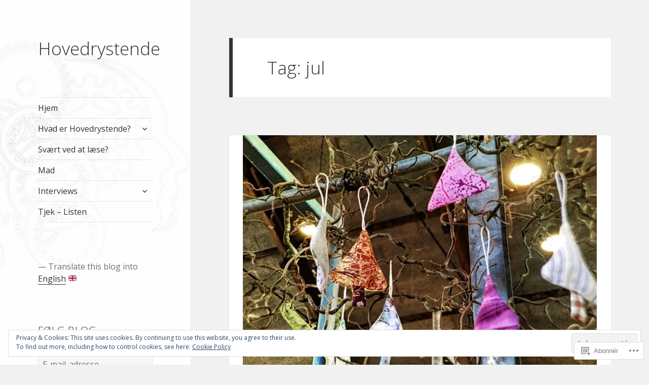

--- FILE ---
content_type: text/html; charset=UTF-8
request_url: https://hovedrystende.com/tag/jul/
body_size: 24819
content:
<!DOCTYPE html>
<html lang="da-DK" class="no-js">
<head>
	<meta charset="UTF-8">
	<meta name="viewport" content="width=device-width, initial-scale=1.0">
	<link rel="profile" href="https://gmpg.org/xfn/11">
	<link rel="pingback" href="https://hovedrystende.com/xmlrpc.php">
	<script>(function(html){html.className = html.className.replace(/\bno-js\b/,'js')})(document.documentElement);</script>
<title>jul &#8211; Hovedrystende </title>
<script type="text/javascript">
  WebFontConfig = {"google":{"families":["Open+Sans:300:latin,latin-ext","Open+Sans:r,i,b,bi:latin,latin-ext"]},"api_url":"https:\/\/fonts-api.wp.com\/css"};
  (function() {
    var wf = document.createElement('script');
    wf.src = '/wp-content/plugins/custom-fonts/js/webfont.js';
    wf.type = 'text/javascript';
    wf.async = 'true';
    var s = document.getElementsByTagName('script')[0];
    s.parentNode.insertBefore(wf, s);
	})();
</script><style id="jetpack-custom-fonts-css">.wf-active body, .wf-active button, .wf-active input, .wf-active select, .wf-active textarea{font-family:"Open Sans",sans-serif}.wf-active blockquote cite, .wf-active blockquote small{font-family:"Open Sans",sans-serif}.wf-active ::-webkit-input-placeholder{font-family:"Open Sans",sans-serif}.wf-active :-moz-placeholder{font-family:"Open Sans",sans-serif}.wf-active ::-moz-placeholder{font-family:"Open Sans",sans-serif}.wf-active :-ms-input-placeholder{font-family:"Open Sans",sans-serif}.wf-active button, .wf-active input[type="button"], .wf-active input[type="reset"], .wf-active input[type="submit"]{font-family:"Open Sans",sans-serif}.wf-active .post-password-form label{font-family:"Open Sans",sans-serif}.wf-active .main-navigation .menu-item-description{font-family:"Open Sans",sans-serif}.wf-active .post-navigation .meta-nav{font-family:"Open Sans",sans-serif}.wf-active .post-navigation .post-title{font-family:"Open Sans",sans-serif}.wf-active .pagination{font-family:"Open Sans",sans-serif}.wf-active .comment-navigation, .wf-active .image-navigation{font-family:"Open Sans",sans-serif}.wf-active .site .skip-link{font-family:"Open Sans",sans-serif}.wf-active .logged-in .site .skip-link{font-family:"Open Sans",sans-serif}.wf-active .site-description{font-family:"Open Sans",sans-serif}.wf-active .widget_calendar caption{font-family:"Open Sans",sans-serif}.wf-active .widget_rss .rss-date, .wf-active .widget_rss cite{font-family:"Open Sans",sans-serif}.wf-active .author-heading{font-family:"Open Sans",sans-serif}.wf-active .entry-footer{font-family:"Open Sans",sans-serif}.wf-active .page-links{font-family:"Open Sans",sans-serif}.wf-active .entry-caption{font-family:"Open Sans",sans-serif}.wf-active .comment-metadata, .wf-active .pingback .edit-link{font-family:"Open Sans",sans-serif}.wf-active .comment-list .reply a{font-family:"Open Sans",sans-serif}.wf-active .comment-form label{font-family:"Open Sans",sans-serif}.wf-active .comment-awaiting-moderation, .wf-active .comment-notes, .wf-active .form-allowed-tags, .wf-active .logged-in-as{font-family:"Open Sans",sans-serif}.wf-active .no-comments{font-family:"Open Sans",sans-serif}.wf-active .wp-caption-text{font-family:"Open Sans",sans-serif}.wf-active .gallery-caption{font-family:"Open Sans",sans-serif}.wf-active h1, .wf-active h2:not(.site-description), .wf-active h3, .wf-active h4, .wf-active h5, .wf-active h6{font-family:"Open Sans",sans-serif;font-weight:300;font-style:normal}.wf-active .site-title{font-family:"Open Sans",sans-serif;font-size:28.6px;font-weight:300;font-style:normal}.wf-active .widget-title{font-family:"Open Sans",sans-serif;font-size:19.5px;font-style:normal;font-weight:300}.wf-active .entry-title{font-size:33.8px;font-style:normal;font-weight:300}.wf-active .comment-content h1, .wf-active .entry-content h1, .wf-active .entry-summary h1, .wf-active .page-content h1{font-size:33.8px;font-style:normal;font-weight:300}.wf-active .comment-content h2, .wf-active .entry-content h2, .wf-active .entry-summary h2, .wf-active .page-content h2{font-size:28.6px;font-style:normal;font-weight:300}.wf-active .comment-content h3, .wf-active .entry-content h3, .wf-active .entry-summary h3, .wf-active .page-content h3{font-size:23.4px;font-style:normal;font-weight:300}.wf-active .comment-content h4, .wf-active .comment-content h5, .wf-active .comment-content h6, .wf-active .entry-content h4, .wf-active .entry-content h5, .wf-active .entry-content h6, .wf-active .entry-summary h4, .wf-active .entry-summary h5, .wf-active .entry-summary h6, .wf-active .page-content h4, .wf-active .page-content h5, .wf-active .page-content h6{font-size:19.5px;font-style:normal;font-weight:300}.wf-active .page-title{font-family:"Open Sans",sans-serif;font-size:23.4px;font-style:normal;font-weight:300}.wf-active .format-aside .entry-title, .wf-active .format-audio .entry-title, .wf-active .format-chat .entry-title, .wf-active .format-gallery .entry-title, .wf-active .format-image .entry-title, .wf-active .format-link .entry-title, .wf-active .format-quote .entry-title, .wf-active .format-status .entry-title, .wf-active .format-video .entry-title{font-size:23.4px;font-style:normal;font-weight:300}.wf-active .comment-reply-title, .wf-active .comments-title{font-family:"Open Sans",sans-serif;font-size:23.4px;font-style:normal;font-weight:300}@media screen and (min-width: 38.75em){.wf-active .site-title{font-size:28.6px;font-style:normal;font-weight:300}}@media screen and (min-width: 46.25em){.wf-active .site-title{font-size:37.7px;font-style:normal;font-weight:300}}@media screen and (min-width: 46.25em){.wf-active .widget-title{font-size:18.2px;font-style:normal;font-weight:300}}@media screen and (min-width: 46.25em){.wf-active .entry-title{font-size:45.5px;font-style:normal;font-weight:300}}@media screen and (min-width: 46.25em){.wf-active .entry-content h1, .wf-active .entry-summary h1, .wf-active .page-content h1, .wf-active .comment-content h1{font-size:45.5px;font-style:normal;font-weight:300}}@media screen and (min-width: 46.25em){.wf-active .entry-content h2, .wf-active .entry-summary h2, .wf-active .page-content h2, .wf-active .comment-content h2{font-size:37.7px;font-style:normal;font-weight:300}}@media screen and (min-width: 46.25em){.wf-active .entry-content h3, .wf-active .entry-summary h3, .wf-active .page-content h3, .wf-active .comment-content h3{font-size:31.2px;font-style:normal;font-weight:300}}@media screen and (min-width: 46.25em){.wf-active .entry-content h4, .wf-active .entry-summary h4, .wf-active .page-content h4, .wf-active .comment-content h4{font-size:26px;font-style:normal;font-weight:300}}@media screen and (min-width: 46.25em){.wf-active .entry-content h5, .wf-active .entry-content h6, .wf-active .entry-summary h5, .wf-active .entry-summary h6, .wf-active .page-content h5, .wf-active .page-content h6, .wf-active .comment-content h5, .wf-active .comment-content h6{font-size:22.1px;font-style:normal;font-weight:300}}@media screen and (min-width: 46.25em){.wf-active .page-title, .wf-active .comments-title, .wf-active .comment-reply-title, .wf-active .post-navigation .post-title{font-size:31.2px;font-style:normal;font-weight:300}}@media screen and (min-width: 46.25em){.wf-active .format-aside .entry-title, .wf-active .format-image .entry-title, .wf-active .format-video .entry-title, .wf-active .format-quote .entry-title, .wf-active .format-gallery .entry-title, .wf-active .format-status .entry-title, .wf-active .format-link .entry-title, .wf-active .format-audio .entry-title, .wf-active .format-chat .entry-title{font-size:26px;font-style:normal;font-weight:300}}@media screen and (min-width: 55em){.wf-active .site-title{font-size:41.6px;font-style:normal;font-weight:300}}@media screen and (min-width: 55em){.wf-active .widget-title{font-size:20.8px;font-style:normal;font-weight:300}}@media screen and (min-width: 55em){.wf-active .entry-title{font-size:50.7px;font-style:normal;font-weight:300}}@media screen and (min-width: 55em){.wf-active .entry-content h1, .wf-active .entry-summary h1, .wf-active .page-content h1, .wf-active .comment-content h1{font-size:50.7px;font-style:normal;font-weight:300}}@media screen and (min-width: 55em){.wf-active .entry-content h2, .wf-active .entry-summary h2, .wf-active .page-content h2, .wf-active .comment-content h2{font-size:41.6px;font-style:normal;font-weight:300}}@media screen and (min-width: 55em){.wf-active .entry-content h3, .wf-active .entry-summary h3, .wf-active .page-content h3, .wf-active .comment-content h3{font-size:35.1px;font-style:normal;font-weight:300}}@media screen and (min-width: 55em){.wf-active .entry-content h4, .wf-active .entry-summary h4, .wf-active .page-content h4, .wf-active .comment-content h4{font-size:28.6px;font-style:normal;font-weight:300}}@media screen and (min-width: 55em){.wf-active .entry-content h5, .wf-active .entry-content h6, .wf-active .entry-summary h5, .wf-active .entry-summary h6, .wf-active .page-content h5, .wf-active .page-content h6, .wf-active .comment-content h5, .wf-active .comment-content h6{font-size:24.7px;font-style:normal;font-weight:300}}@media screen and (min-width: 55em){.wf-active .page-title, .wf-active .comments-title, .wf-active .comment-reply-title, .wf-active .post-navigation .post-title{font-size:35.1px;font-style:normal;font-weight:300}}@media screen and (min-width: 55em){.wf-active .format-aside .entry-title, .wf-active .format-image .entry-title, .wf-active .format-video .entry-title, .wf-active .format-quote .entry-title, .wf-active .format-gallery .entry-title, .wf-active .format-status .entry-title, .wf-active .format-link .entry-title, .wf-active .format-audio .entry-title, .wf-active .format-chat .entry-title{font-size:28.6px;font-style:normal;font-weight:300}}@media screen and (min-width: 59.6875em){.wf-active .site-title{font-size:28.6px;font-style:normal;font-weight:300}}@media screen and (min-width: 59.6875em){.wf-active .widget-title{font-size:15.6px;font-style:normal;font-weight:300}}@media screen and (min-width: 59.6875em){.wf-active .entry-title{font-size:40.3px;font-style:normal;font-weight:300}}@media screen and (min-width: 59.6875em){.wf-active .entry-content h1, .wf-active .entry-summary h1, .wf-active .page-content h1, .wf-active .comment-content h1{font-size:40.3px;font-style:normal;font-weight:300}}@media screen and (min-width: 59.6875em){.wf-active .entry-content h2, .wf-active .entry-summary h2, .wf-active .page-content h2, .wf-active .comment-content h2{font-size:33.8px;font-style:normal;font-weight:300}}@media screen and (min-width: 59.6875em){.wf-active .entry-content h3, .wf-active .entry-summary h3, .wf-active .page-content h3, .wf-active .comment-content h3{font-size:28.6px;font-style:normal;font-weight:300}}@media screen and (min-width: 59.6875em){.wf-active .entry-content h4, .wf-active .entry-summary h4, .wf-active .page-content h4, .wf-active .comment-content h4{font-size:23.4px;font-style:normal;font-weight:300}}@media screen and (min-width: 59.6875em){.wf-active .entry-content h5, .wf-active .entry-content h6, .wf-active .entry-summary h5, .wf-active .entry-summary h6, .wf-active .page-content h5, .wf-active .page-content h6, .wf-active .comment-content h5, .wf-active .comment-content h6{font-size:19.5px;font-style:normal;font-weight:300}}@media screen and (min-width: 59.6875em){.wf-active .page-title, .wf-active .comments-title, .wf-active .comment-reply-title, .wf-active .post-navigation .post-title{font-size:23.4px;font-style:normal;font-weight:300}}@media screen and (min-width: 59.6875em){.wf-active .format-aside .entry-title, .wf-active .format-image .entry-title, .wf-active .format-video .entry-title, .wf-active .format-quote .entry-title, .wf-active .format-gallery .entry-title, .wf-active .format-status .entry-title, .wf-active .format-link .entry-title, .wf-active .format-audio .entry-title, .wf-active .format-chat .entry-title{font-size:23.4px;font-style:normal;font-weight:300}}@media screen and (min-width: 68.75em){.wf-active .site-title{font-size:31.2px;font-style:normal;font-weight:300}}@media screen and (min-width: 68.75em){.wf-active .widget-title{font-size:18.2px;font-style:normal;font-weight:300}}@media screen and (min-width: 68.75em){.wf-active .entry-title{font-size:45.5px;font-style:normal;font-weight:300}}@media screen and (min-width: 68.75em){.wf-active .entry-content h1, .wf-active .entry-summary h1, .wf-active .page-content h1, .wf-active .comment-content h1{font-size:45.5px;font-style:normal;font-weight:300}}@media screen and (min-width: 68.75em){.wf-active .entry-content h2, .wf-active .entry-summary h2, .wf-active .page-content h2, .wf-active .comment-content h2{font-size:37.7px;font-style:normal;font-weight:300}}@media screen and (min-width: 68.75em){.wf-active .entry-content h3, .wf-active .entry-summary h3, .wf-active .page-content h3, .wf-active .comment-content h3{font-size:31.2px;font-style:normal;font-weight:300}}@media screen and (min-width: 68.75em){.wf-active .entry-content h4, .wf-active .entry-summary h4, .wf-active .page-content h4, .wf-active .comment-content h4{font-size:26px;font-style:normal;font-weight:300}}@media screen and (min-width: 68.75em){.wf-active .entry-content h5, .wf-active .entry-content h6, .wf-active .entry-summary h5, .wf-active .entry-summary h6, .wf-active .page-content h5, .wf-active .page-content h6, .wf-active .comment-content h5, .wf-active .comment-content h6{font-size:22.1px;font-style:normal;font-weight:300}}@media screen and (min-width: 68.75em){.wf-active .page-title, .wf-active .comments-title, .wf-active .comment-reply-title, .wf-active .post-navigation .post-title{font-size:31.2px;font-style:normal;font-weight:300}}@media screen and (min-width: 68.75em){.wf-active .format-aside .entry-title, .wf-active .format-image .entry-title, .wf-active .format-video .entry-title, .wf-active .format-quote .entry-title, .wf-active .format-gallery .entry-title, .wf-active .format-status .entry-title, .wf-active .format-link .entry-title, .wf-active .format-audio .entry-title, .wf-active .format-chat .entry-title{font-size:26px;font-style:normal;font-weight:300}}@media screen and (min-width: 77.5em){.wf-active .site-title{font-size:35.1px;font-style:normal;font-weight:300}}@media screen and (min-width: 77.5em){.wf-active .widget-title{font-size:20.8px;font-style:normal;font-weight:300}}@media screen and (min-width: 77.5em){.wf-active .entry-title{font-size:50.7px;font-style:normal;font-weight:300}}@media screen and (min-width: 77.5em){.wf-active .entry-content h1, .wf-active .entry-summary h1, .wf-active .page-content h1, .wf-active .comment-content h1{font-size:50.7px;font-style:normal;font-weight:300}}@media screen and (min-width: 77.5em){.wf-active .entry-content h2, .wf-active .entry-summary h2, .wf-active .page-content h2, .wf-active .comment-content h2{font-size:41.6px;font-style:normal;font-weight:300}}@media screen and (min-width: 77.5em){.wf-active .entry-content h3, .wf-active .entry-summary h3, .wf-active .page-content h3, .wf-active .comment-content h3{font-size:35.1px;font-style:normal;font-weight:300}}@media screen and (min-width: 77.5em){.wf-active .entry-content h4, .wf-active .entry-summary h4, .wf-active .page-content h4, .wf-active .comment-content h4{font-size:28.6px;font-style:normal;font-weight:300}}@media screen and (min-width: 77.5em){.wf-active .entry-content h5, .wf-active .entry-content h6, .wf-active .entry-summary h5, .wf-active .entry-summary h6, .wf-active .page-content h5, .wf-active .page-content h6, .wf-active .comment-content h5, .wf-active .comment-content h6{font-size:24.7px;font-style:normal;font-weight:300}}@media screen and (min-width: 77.5em){.wf-active .page-title, .wf-active .comments-title, .wf-active .comment-reply-title, .wf-active .post-navigation .post-title{font-size:35.1px;font-style:normal;font-weight:300}}@media screen and (min-width: 77.5em){.wf-active .format-aside .entry-title, .wf-active .format-image .entry-title, .wf-active .format-video .entry-title, .wf-active .format-quote .entry-title, .wf-active .format-gallery .entry-title, .wf-active .format-status .entry-title, .wf-active .format-link .entry-title, .wf-active .format-audio .entry-title, .wf-active .format-chat .entry-title{font-size:28.6px;font-style:normal;font-weight:300}}</style>
<meta name='robots' content='max-image-preview:large' />

<!-- Async WordPress.com Remote Login -->
<script id="wpcom_remote_login_js">
var wpcom_remote_login_extra_auth = '';
function wpcom_remote_login_remove_dom_node_id( element_id ) {
	var dom_node = document.getElementById( element_id );
	if ( dom_node ) { dom_node.parentNode.removeChild( dom_node ); }
}
function wpcom_remote_login_remove_dom_node_classes( class_name ) {
	var dom_nodes = document.querySelectorAll( '.' + class_name );
	for ( var i = 0; i < dom_nodes.length; i++ ) {
		dom_nodes[ i ].parentNode.removeChild( dom_nodes[ i ] );
	}
}
function wpcom_remote_login_final_cleanup() {
	wpcom_remote_login_remove_dom_node_classes( "wpcom_remote_login_msg" );
	wpcom_remote_login_remove_dom_node_id( "wpcom_remote_login_key" );
	wpcom_remote_login_remove_dom_node_id( "wpcom_remote_login_validate" );
	wpcom_remote_login_remove_dom_node_id( "wpcom_remote_login_js" );
	wpcom_remote_login_remove_dom_node_id( "wpcom_request_access_iframe" );
	wpcom_remote_login_remove_dom_node_id( "wpcom_request_access_styles" );
}

// Watch for messages back from the remote login
window.addEventListener( "message", function( e ) {
	if ( e.origin === "https://r-login.wordpress.com" ) {
		var data = {};
		try {
			data = JSON.parse( e.data );
		} catch( e ) {
			wpcom_remote_login_final_cleanup();
			return;
		}

		if ( data.msg === 'LOGIN' ) {
			// Clean up the login check iframe
			wpcom_remote_login_remove_dom_node_id( "wpcom_remote_login_key" );

			var id_regex = new RegExp( /^[0-9]+$/ );
			var token_regex = new RegExp( /^.*|.*|.*$/ );
			if (
				token_regex.test( data.token )
				&& id_regex.test( data.wpcomid )
			) {
				// We have everything we need to ask for a login
				var script = document.createElement( "script" );
				script.setAttribute( "id", "wpcom_remote_login_validate" );
				script.src = '/remote-login.php?wpcom_remote_login=validate'
					+ '&wpcomid=' + data.wpcomid
					+ '&token=' + encodeURIComponent( data.token )
					+ '&host=' + window.location.protocol
					+ '//' + window.location.hostname
					+ '&postid=640'
					+ '&is_singular=';
				document.body.appendChild( script );
			}

			return;
		}

		// Safari ITP, not logged in, so redirect
		if ( data.msg === 'LOGIN-REDIRECT' ) {
			window.location = 'https://wordpress.com/log-in?redirect_to=' + window.location.href;
			return;
		}

		// Safari ITP, storage access failed, remove the request
		if ( data.msg === 'LOGIN-REMOVE' ) {
			var css_zap = 'html { -webkit-transition: margin-top 1s; transition: margin-top 1s; } /* 9001 */ html { margin-top: 0 !important; } * html body { margin-top: 0 !important; } @media screen and ( max-width: 782px ) { html { margin-top: 0 !important; } * html body { margin-top: 0 !important; } }';
			var style_zap = document.createElement( 'style' );
			style_zap.type = 'text/css';
			style_zap.appendChild( document.createTextNode( css_zap ) );
			document.body.appendChild( style_zap );

			var e = document.getElementById( 'wpcom_request_access_iframe' );
			e.parentNode.removeChild( e );

			document.cookie = 'wordpress_com_login_access=denied; path=/; max-age=31536000';

			return;
		}

		// Safari ITP
		if ( data.msg === 'REQUEST_ACCESS' ) {
			console.log( 'request access: safari' );

			// Check ITP iframe enable/disable knob
			if ( wpcom_remote_login_extra_auth !== 'safari_itp_iframe' ) {
				return;
			}

			// If we are in a "private window" there is no ITP.
			var private_window = false;
			try {
				var opendb = window.openDatabase( null, null, null, null );
			} catch( e ) {
				private_window = true;
			}

			if ( private_window ) {
				console.log( 'private window' );
				return;
			}

			var iframe = document.createElement( 'iframe' );
			iframe.id = 'wpcom_request_access_iframe';
			iframe.setAttribute( 'scrolling', 'no' );
			iframe.setAttribute( 'sandbox', 'allow-storage-access-by-user-activation allow-scripts allow-same-origin allow-top-navigation-by-user-activation' );
			iframe.src = 'https://r-login.wordpress.com/remote-login.php?wpcom_remote_login=request_access&origin=' + encodeURIComponent( data.origin ) + '&wpcomid=' + encodeURIComponent( data.wpcomid );

			var css = 'html { -webkit-transition: margin-top 1s; transition: margin-top 1s; } /* 9001 */ html { margin-top: 46px !important; } * html body { margin-top: 46px !important; } @media screen and ( max-width: 660px ) { html { margin-top: 71px !important; } * html body { margin-top: 71px !important; } #wpcom_request_access_iframe { display: block; height: 71px !important; } } #wpcom_request_access_iframe { border: 0px; height: 46px; position: fixed; top: 0; left: 0; width: 100%; min-width: 100%; z-index: 99999; background: #23282d; } ';

			var style = document.createElement( 'style' );
			style.type = 'text/css';
			style.id = 'wpcom_request_access_styles';
			style.appendChild( document.createTextNode( css ) );
			document.body.appendChild( style );

			document.body.appendChild( iframe );
		}

		if ( data.msg === 'DONE' ) {
			wpcom_remote_login_final_cleanup();
		}
	}
}, false );

// Inject the remote login iframe after the page has had a chance to load
// more critical resources
window.addEventListener( "DOMContentLoaded", function( e ) {
	var iframe = document.createElement( "iframe" );
	iframe.style.display = "none";
	iframe.setAttribute( "scrolling", "no" );
	iframe.setAttribute( "id", "wpcom_remote_login_key" );
	iframe.src = "https://r-login.wordpress.com/remote-login.php"
		+ "?wpcom_remote_login=key"
		+ "&origin=aHR0cHM6Ly9ob3ZlZHJ5c3RlbmRlLmNvbQ%3D%3D"
		+ "&wpcomid=100845243"
		+ "&time=" + Math.floor( Date.now() / 1000 );
	document.body.appendChild( iframe );
}, false );
</script>
<link rel='dns-prefetch' href='//s0.wp.com' />
<link rel='dns-prefetch' href='//af.pubmine.com' />
<link rel="alternate" type="application/rss+xml" title="Hovedrystende  &raquo; Feed" href="https://hovedrystende.com/feed/" />
<link rel="alternate" type="application/rss+xml" title="Hovedrystende  &raquo; Kommentarfeed" href="https://hovedrystende.com/comments/feed/" />
<link rel="alternate" type="application/rss+xml" title="Hovedrystende  &raquo; jul-tagfeed" href="https://hovedrystende.com/tag/jul/feed/" />
	<script type="text/javascript">
		/* <![CDATA[ */
		function addLoadEvent(func) {
			var oldonload = window.onload;
			if (typeof window.onload != 'function') {
				window.onload = func;
			} else {
				window.onload = function () {
					oldonload();
					func();
				}
			}
		}
		/* ]]> */
	</script>
	<link crossorigin='anonymous' rel='stylesheet' id='all-css-0-1' href='/_static/??/wp-content/mu-plugins/jetpack-plugin/moon/modules/theme-tools/compat/twentyfifteen.css,/wp-content/mu-plugins/widgets/eu-cookie-law/templates/style.css?m=1753284714j&cssminify=yes' type='text/css' media='all' />
<style id='wp-emoji-styles-inline-css'>

	img.wp-smiley, img.emoji {
		display: inline !important;
		border: none !important;
		box-shadow: none !important;
		height: 1em !important;
		width: 1em !important;
		margin: 0 0.07em !important;
		vertical-align: -0.1em !important;
		background: none !important;
		padding: 0 !important;
	}
/*# sourceURL=wp-emoji-styles-inline-css */
</style>
<link crossorigin='anonymous' rel='stylesheet' id='all-css-2-1' href='/wp-content/plugins/gutenberg-core/v22.4.0/build/styles/block-library/style.min.css?m=1768935615i&cssminify=yes' type='text/css' media='all' />
<style id='wp-block-library-inline-css'>
.has-text-align-justify {
	text-align:justify;
}
.has-text-align-justify{text-align:justify;}

/*# sourceURL=wp-block-library-inline-css */
</style><style id='global-styles-inline-css'>
:root{--wp--preset--aspect-ratio--square: 1;--wp--preset--aspect-ratio--4-3: 4/3;--wp--preset--aspect-ratio--3-4: 3/4;--wp--preset--aspect-ratio--3-2: 3/2;--wp--preset--aspect-ratio--2-3: 2/3;--wp--preset--aspect-ratio--16-9: 16/9;--wp--preset--aspect-ratio--9-16: 9/16;--wp--preset--color--black: #000000;--wp--preset--color--cyan-bluish-gray: #abb8c3;--wp--preset--color--white: #fff;--wp--preset--color--pale-pink: #f78da7;--wp--preset--color--vivid-red: #cf2e2e;--wp--preset--color--luminous-vivid-orange: #ff6900;--wp--preset--color--luminous-vivid-amber: #fcb900;--wp--preset--color--light-green-cyan: #7bdcb5;--wp--preset--color--vivid-green-cyan: #00d084;--wp--preset--color--pale-cyan-blue: #8ed1fc;--wp--preset--color--vivid-cyan-blue: #0693e3;--wp--preset--color--vivid-purple: #9b51e0;--wp--preset--color--dark-gray: #111;--wp--preset--color--light-gray: #f1f1f1;--wp--preset--color--yellow: #f4ca16;--wp--preset--color--dark-brown: #352712;--wp--preset--color--medium-pink: #e53b51;--wp--preset--color--light-pink: #ffe5d1;--wp--preset--color--dark-purple: #2e2256;--wp--preset--color--purple: #674970;--wp--preset--color--blue-gray: #22313f;--wp--preset--color--bright-blue: #55c3dc;--wp--preset--color--light-blue: #e9f2f9;--wp--preset--gradient--vivid-cyan-blue-to-vivid-purple: linear-gradient(135deg,rgb(6,147,227) 0%,rgb(155,81,224) 100%);--wp--preset--gradient--light-green-cyan-to-vivid-green-cyan: linear-gradient(135deg,rgb(122,220,180) 0%,rgb(0,208,130) 100%);--wp--preset--gradient--luminous-vivid-amber-to-luminous-vivid-orange: linear-gradient(135deg,rgb(252,185,0) 0%,rgb(255,105,0) 100%);--wp--preset--gradient--luminous-vivid-orange-to-vivid-red: linear-gradient(135deg,rgb(255,105,0) 0%,rgb(207,46,46) 100%);--wp--preset--gradient--very-light-gray-to-cyan-bluish-gray: linear-gradient(135deg,rgb(238,238,238) 0%,rgb(169,184,195) 100%);--wp--preset--gradient--cool-to-warm-spectrum: linear-gradient(135deg,rgb(74,234,220) 0%,rgb(151,120,209) 20%,rgb(207,42,186) 40%,rgb(238,44,130) 60%,rgb(251,105,98) 80%,rgb(254,248,76) 100%);--wp--preset--gradient--blush-light-purple: linear-gradient(135deg,rgb(255,206,236) 0%,rgb(152,150,240) 100%);--wp--preset--gradient--blush-bordeaux: linear-gradient(135deg,rgb(254,205,165) 0%,rgb(254,45,45) 50%,rgb(107,0,62) 100%);--wp--preset--gradient--luminous-dusk: linear-gradient(135deg,rgb(255,203,112) 0%,rgb(199,81,192) 50%,rgb(65,88,208) 100%);--wp--preset--gradient--pale-ocean: linear-gradient(135deg,rgb(255,245,203) 0%,rgb(182,227,212) 50%,rgb(51,167,181) 100%);--wp--preset--gradient--electric-grass: linear-gradient(135deg,rgb(202,248,128) 0%,rgb(113,206,126) 100%);--wp--preset--gradient--midnight: linear-gradient(135deg,rgb(2,3,129) 0%,rgb(40,116,252) 100%);--wp--preset--gradient--dark-gray-gradient-gradient: linear-gradient(90deg, rgba(17,17,17,1) 0%, rgba(42,42,42,1) 100%);--wp--preset--gradient--light-gray-gradient: linear-gradient(90deg, rgba(241,241,241,1) 0%, rgba(215,215,215,1) 100%);--wp--preset--gradient--white-gradient: linear-gradient(90deg, rgba(255,255,255,1) 0%, rgba(230,230,230,1) 100%);--wp--preset--gradient--yellow-gradient: linear-gradient(90deg, rgba(244,202,22,1) 0%, rgba(205,168,10,1) 100%);--wp--preset--gradient--dark-brown-gradient: linear-gradient(90deg, rgba(53,39,18,1) 0%, rgba(91,67,31,1) 100%);--wp--preset--gradient--medium-pink-gradient: linear-gradient(90deg, rgba(229,59,81,1) 0%, rgba(209,28,51,1) 100%);--wp--preset--gradient--light-pink-gradient: linear-gradient(90deg, rgba(255,229,209,1) 0%, rgba(255,200,158,1) 100%);--wp--preset--gradient--dark-purple-gradient: linear-gradient(90deg, rgba(46,34,86,1) 0%, rgba(66,48,123,1) 100%);--wp--preset--gradient--purple-gradient: linear-gradient(90deg, rgba(103,73,112,1) 0%, rgba(131,93,143,1) 100%);--wp--preset--gradient--blue-gray-gradient: linear-gradient(90deg, rgba(34,49,63,1) 0%, rgba(52,75,96,1) 100%);--wp--preset--gradient--bright-blue-gradient: linear-gradient(90deg, rgba(85,195,220,1) 0%, rgba(43,180,211,1) 100%);--wp--preset--gradient--light-blue-gradient: linear-gradient(90deg, rgba(233,242,249,1) 0%, rgba(193,218,238,1) 100%);--wp--preset--font-size--small: 13px;--wp--preset--font-size--medium: 20px;--wp--preset--font-size--large: 36px;--wp--preset--font-size--x-large: 42px;--wp--preset--font-family--albert-sans: 'Albert Sans', sans-serif;--wp--preset--font-family--alegreya: Alegreya, serif;--wp--preset--font-family--arvo: Arvo, serif;--wp--preset--font-family--bodoni-moda: 'Bodoni Moda', serif;--wp--preset--font-family--bricolage-grotesque: 'Bricolage Grotesque', sans-serif;--wp--preset--font-family--cabin: Cabin, sans-serif;--wp--preset--font-family--chivo: Chivo, sans-serif;--wp--preset--font-family--commissioner: Commissioner, sans-serif;--wp--preset--font-family--cormorant: Cormorant, serif;--wp--preset--font-family--courier-prime: 'Courier Prime', monospace;--wp--preset--font-family--crimson-pro: 'Crimson Pro', serif;--wp--preset--font-family--dm-mono: 'DM Mono', monospace;--wp--preset--font-family--dm-sans: 'DM Sans', sans-serif;--wp--preset--font-family--dm-serif-display: 'DM Serif Display', serif;--wp--preset--font-family--domine: Domine, serif;--wp--preset--font-family--eb-garamond: 'EB Garamond', serif;--wp--preset--font-family--epilogue: Epilogue, sans-serif;--wp--preset--font-family--fahkwang: Fahkwang, sans-serif;--wp--preset--font-family--figtree: Figtree, sans-serif;--wp--preset--font-family--fira-sans: 'Fira Sans', sans-serif;--wp--preset--font-family--fjalla-one: 'Fjalla One', sans-serif;--wp--preset--font-family--fraunces: Fraunces, serif;--wp--preset--font-family--gabarito: Gabarito, system-ui;--wp--preset--font-family--ibm-plex-mono: 'IBM Plex Mono', monospace;--wp--preset--font-family--ibm-plex-sans: 'IBM Plex Sans', sans-serif;--wp--preset--font-family--ibarra-real-nova: 'Ibarra Real Nova', serif;--wp--preset--font-family--instrument-serif: 'Instrument Serif', serif;--wp--preset--font-family--inter: Inter, sans-serif;--wp--preset--font-family--josefin-sans: 'Josefin Sans', sans-serif;--wp--preset--font-family--jost: Jost, sans-serif;--wp--preset--font-family--libre-baskerville: 'Libre Baskerville', serif;--wp--preset--font-family--libre-franklin: 'Libre Franklin', sans-serif;--wp--preset--font-family--literata: Literata, serif;--wp--preset--font-family--lora: Lora, serif;--wp--preset--font-family--merriweather: Merriweather, serif;--wp--preset--font-family--montserrat: Montserrat, sans-serif;--wp--preset--font-family--newsreader: Newsreader, serif;--wp--preset--font-family--noto-sans-mono: 'Noto Sans Mono', sans-serif;--wp--preset--font-family--nunito: Nunito, sans-serif;--wp--preset--font-family--open-sans: 'Open Sans', sans-serif;--wp--preset--font-family--overpass: Overpass, sans-serif;--wp--preset--font-family--pt-serif: 'PT Serif', serif;--wp--preset--font-family--petrona: Petrona, serif;--wp--preset--font-family--piazzolla: Piazzolla, serif;--wp--preset--font-family--playfair-display: 'Playfair Display', serif;--wp--preset--font-family--plus-jakarta-sans: 'Plus Jakarta Sans', sans-serif;--wp--preset--font-family--poppins: Poppins, sans-serif;--wp--preset--font-family--raleway: Raleway, sans-serif;--wp--preset--font-family--roboto: Roboto, sans-serif;--wp--preset--font-family--roboto-slab: 'Roboto Slab', serif;--wp--preset--font-family--rubik: Rubik, sans-serif;--wp--preset--font-family--rufina: Rufina, serif;--wp--preset--font-family--sora: Sora, sans-serif;--wp--preset--font-family--source-sans-3: 'Source Sans 3', sans-serif;--wp--preset--font-family--source-serif-4: 'Source Serif 4', serif;--wp--preset--font-family--space-mono: 'Space Mono', monospace;--wp--preset--font-family--syne: Syne, sans-serif;--wp--preset--font-family--texturina: Texturina, serif;--wp--preset--font-family--urbanist: Urbanist, sans-serif;--wp--preset--font-family--work-sans: 'Work Sans', sans-serif;--wp--preset--spacing--20: 0.44rem;--wp--preset--spacing--30: 0.67rem;--wp--preset--spacing--40: 1rem;--wp--preset--spacing--50: 1.5rem;--wp--preset--spacing--60: 2.25rem;--wp--preset--spacing--70: 3.38rem;--wp--preset--spacing--80: 5.06rem;--wp--preset--shadow--natural: 6px 6px 9px rgba(0, 0, 0, 0.2);--wp--preset--shadow--deep: 12px 12px 50px rgba(0, 0, 0, 0.4);--wp--preset--shadow--sharp: 6px 6px 0px rgba(0, 0, 0, 0.2);--wp--preset--shadow--outlined: 6px 6px 0px -3px rgb(255, 255, 255), 6px 6px rgb(0, 0, 0);--wp--preset--shadow--crisp: 6px 6px 0px rgb(0, 0, 0);}:where(body) { margin: 0; }:where(.is-layout-flex){gap: 0.5em;}:where(.is-layout-grid){gap: 0.5em;}body .is-layout-flex{display: flex;}.is-layout-flex{flex-wrap: wrap;align-items: center;}.is-layout-flex > :is(*, div){margin: 0;}body .is-layout-grid{display: grid;}.is-layout-grid > :is(*, div){margin: 0;}body{padding-top: 0px;padding-right: 0px;padding-bottom: 0px;padding-left: 0px;}:root :where(.wp-element-button, .wp-block-button__link){background-color: #32373c;border-width: 0;color: #fff;font-family: inherit;font-size: inherit;font-style: inherit;font-weight: inherit;letter-spacing: inherit;line-height: inherit;padding-top: calc(0.667em + 2px);padding-right: calc(1.333em + 2px);padding-bottom: calc(0.667em + 2px);padding-left: calc(1.333em + 2px);text-decoration: none;text-transform: inherit;}.has-black-color{color: var(--wp--preset--color--black) !important;}.has-cyan-bluish-gray-color{color: var(--wp--preset--color--cyan-bluish-gray) !important;}.has-white-color{color: var(--wp--preset--color--white) !important;}.has-pale-pink-color{color: var(--wp--preset--color--pale-pink) !important;}.has-vivid-red-color{color: var(--wp--preset--color--vivid-red) !important;}.has-luminous-vivid-orange-color{color: var(--wp--preset--color--luminous-vivid-orange) !important;}.has-luminous-vivid-amber-color{color: var(--wp--preset--color--luminous-vivid-amber) !important;}.has-light-green-cyan-color{color: var(--wp--preset--color--light-green-cyan) !important;}.has-vivid-green-cyan-color{color: var(--wp--preset--color--vivid-green-cyan) !important;}.has-pale-cyan-blue-color{color: var(--wp--preset--color--pale-cyan-blue) !important;}.has-vivid-cyan-blue-color{color: var(--wp--preset--color--vivid-cyan-blue) !important;}.has-vivid-purple-color{color: var(--wp--preset--color--vivid-purple) !important;}.has-dark-gray-color{color: var(--wp--preset--color--dark-gray) !important;}.has-light-gray-color{color: var(--wp--preset--color--light-gray) !important;}.has-yellow-color{color: var(--wp--preset--color--yellow) !important;}.has-dark-brown-color{color: var(--wp--preset--color--dark-brown) !important;}.has-medium-pink-color{color: var(--wp--preset--color--medium-pink) !important;}.has-light-pink-color{color: var(--wp--preset--color--light-pink) !important;}.has-dark-purple-color{color: var(--wp--preset--color--dark-purple) !important;}.has-purple-color{color: var(--wp--preset--color--purple) !important;}.has-blue-gray-color{color: var(--wp--preset--color--blue-gray) !important;}.has-bright-blue-color{color: var(--wp--preset--color--bright-blue) !important;}.has-light-blue-color{color: var(--wp--preset--color--light-blue) !important;}.has-black-background-color{background-color: var(--wp--preset--color--black) !important;}.has-cyan-bluish-gray-background-color{background-color: var(--wp--preset--color--cyan-bluish-gray) !important;}.has-white-background-color{background-color: var(--wp--preset--color--white) !important;}.has-pale-pink-background-color{background-color: var(--wp--preset--color--pale-pink) !important;}.has-vivid-red-background-color{background-color: var(--wp--preset--color--vivid-red) !important;}.has-luminous-vivid-orange-background-color{background-color: var(--wp--preset--color--luminous-vivid-orange) !important;}.has-luminous-vivid-amber-background-color{background-color: var(--wp--preset--color--luminous-vivid-amber) !important;}.has-light-green-cyan-background-color{background-color: var(--wp--preset--color--light-green-cyan) !important;}.has-vivid-green-cyan-background-color{background-color: var(--wp--preset--color--vivid-green-cyan) !important;}.has-pale-cyan-blue-background-color{background-color: var(--wp--preset--color--pale-cyan-blue) !important;}.has-vivid-cyan-blue-background-color{background-color: var(--wp--preset--color--vivid-cyan-blue) !important;}.has-vivid-purple-background-color{background-color: var(--wp--preset--color--vivid-purple) !important;}.has-dark-gray-background-color{background-color: var(--wp--preset--color--dark-gray) !important;}.has-light-gray-background-color{background-color: var(--wp--preset--color--light-gray) !important;}.has-yellow-background-color{background-color: var(--wp--preset--color--yellow) !important;}.has-dark-brown-background-color{background-color: var(--wp--preset--color--dark-brown) !important;}.has-medium-pink-background-color{background-color: var(--wp--preset--color--medium-pink) !important;}.has-light-pink-background-color{background-color: var(--wp--preset--color--light-pink) !important;}.has-dark-purple-background-color{background-color: var(--wp--preset--color--dark-purple) !important;}.has-purple-background-color{background-color: var(--wp--preset--color--purple) !important;}.has-blue-gray-background-color{background-color: var(--wp--preset--color--blue-gray) !important;}.has-bright-blue-background-color{background-color: var(--wp--preset--color--bright-blue) !important;}.has-light-blue-background-color{background-color: var(--wp--preset--color--light-blue) !important;}.has-black-border-color{border-color: var(--wp--preset--color--black) !important;}.has-cyan-bluish-gray-border-color{border-color: var(--wp--preset--color--cyan-bluish-gray) !important;}.has-white-border-color{border-color: var(--wp--preset--color--white) !important;}.has-pale-pink-border-color{border-color: var(--wp--preset--color--pale-pink) !important;}.has-vivid-red-border-color{border-color: var(--wp--preset--color--vivid-red) !important;}.has-luminous-vivid-orange-border-color{border-color: var(--wp--preset--color--luminous-vivid-orange) !important;}.has-luminous-vivid-amber-border-color{border-color: var(--wp--preset--color--luminous-vivid-amber) !important;}.has-light-green-cyan-border-color{border-color: var(--wp--preset--color--light-green-cyan) !important;}.has-vivid-green-cyan-border-color{border-color: var(--wp--preset--color--vivid-green-cyan) !important;}.has-pale-cyan-blue-border-color{border-color: var(--wp--preset--color--pale-cyan-blue) !important;}.has-vivid-cyan-blue-border-color{border-color: var(--wp--preset--color--vivid-cyan-blue) !important;}.has-vivid-purple-border-color{border-color: var(--wp--preset--color--vivid-purple) !important;}.has-dark-gray-border-color{border-color: var(--wp--preset--color--dark-gray) !important;}.has-light-gray-border-color{border-color: var(--wp--preset--color--light-gray) !important;}.has-yellow-border-color{border-color: var(--wp--preset--color--yellow) !important;}.has-dark-brown-border-color{border-color: var(--wp--preset--color--dark-brown) !important;}.has-medium-pink-border-color{border-color: var(--wp--preset--color--medium-pink) !important;}.has-light-pink-border-color{border-color: var(--wp--preset--color--light-pink) !important;}.has-dark-purple-border-color{border-color: var(--wp--preset--color--dark-purple) !important;}.has-purple-border-color{border-color: var(--wp--preset--color--purple) !important;}.has-blue-gray-border-color{border-color: var(--wp--preset--color--blue-gray) !important;}.has-bright-blue-border-color{border-color: var(--wp--preset--color--bright-blue) !important;}.has-light-blue-border-color{border-color: var(--wp--preset--color--light-blue) !important;}.has-vivid-cyan-blue-to-vivid-purple-gradient-background{background: var(--wp--preset--gradient--vivid-cyan-blue-to-vivid-purple) !important;}.has-light-green-cyan-to-vivid-green-cyan-gradient-background{background: var(--wp--preset--gradient--light-green-cyan-to-vivid-green-cyan) !important;}.has-luminous-vivid-amber-to-luminous-vivid-orange-gradient-background{background: var(--wp--preset--gradient--luminous-vivid-amber-to-luminous-vivid-orange) !important;}.has-luminous-vivid-orange-to-vivid-red-gradient-background{background: var(--wp--preset--gradient--luminous-vivid-orange-to-vivid-red) !important;}.has-very-light-gray-to-cyan-bluish-gray-gradient-background{background: var(--wp--preset--gradient--very-light-gray-to-cyan-bluish-gray) !important;}.has-cool-to-warm-spectrum-gradient-background{background: var(--wp--preset--gradient--cool-to-warm-spectrum) !important;}.has-blush-light-purple-gradient-background{background: var(--wp--preset--gradient--blush-light-purple) !important;}.has-blush-bordeaux-gradient-background{background: var(--wp--preset--gradient--blush-bordeaux) !important;}.has-luminous-dusk-gradient-background{background: var(--wp--preset--gradient--luminous-dusk) !important;}.has-pale-ocean-gradient-background{background: var(--wp--preset--gradient--pale-ocean) !important;}.has-electric-grass-gradient-background{background: var(--wp--preset--gradient--electric-grass) !important;}.has-midnight-gradient-background{background: var(--wp--preset--gradient--midnight) !important;}.has-dark-gray-gradient-gradient-gradient-background{background: var(--wp--preset--gradient--dark-gray-gradient-gradient) !important;}.has-light-gray-gradient-gradient-background{background: var(--wp--preset--gradient--light-gray-gradient) !important;}.has-white-gradient-gradient-background{background: var(--wp--preset--gradient--white-gradient) !important;}.has-yellow-gradient-gradient-background{background: var(--wp--preset--gradient--yellow-gradient) !important;}.has-dark-brown-gradient-gradient-background{background: var(--wp--preset--gradient--dark-brown-gradient) !important;}.has-medium-pink-gradient-gradient-background{background: var(--wp--preset--gradient--medium-pink-gradient) !important;}.has-light-pink-gradient-gradient-background{background: var(--wp--preset--gradient--light-pink-gradient) !important;}.has-dark-purple-gradient-gradient-background{background: var(--wp--preset--gradient--dark-purple-gradient) !important;}.has-purple-gradient-gradient-background{background: var(--wp--preset--gradient--purple-gradient) !important;}.has-blue-gray-gradient-gradient-background{background: var(--wp--preset--gradient--blue-gray-gradient) !important;}.has-bright-blue-gradient-gradient-background{background: var(--wp--preset--gradient--bright-blue-gradient) !important;}.has-light-blue-gradient-gradient-background{background: var(--wp--preset--gradient--light-blue-gradient) !important;}.has-small-font-size{font-size: var(--wp--preset--font-size--small) !important;}.has-medium-font-size{font-size: var(--wp--preset--font-size--medium) !important;}.has-large-font-size{font-size: var(--wp--preset--font-size--large) !important;}.has-x-large-font-size{font-size: var(--wp--preset--font-size--x-large) !important;}.has-albert-sans-font-family{font-family: var(--wp--preset--font-family--albert-sans) !important;}.has-alegreya-font-family{font-family: var(--wp--preset--font-family--alegreya) !important;}.has-arvo-font-family{font-family: var(--wp--preset--font-family--arvo) !important;}.has-bodoni-moda-font-family{font-family: var(--wp--preset--font-family--bodoni-moda) !important;}.has-bricolage-grotesque-font-family{font-family: var(--wp--preset--font-family--bricolage-grotesque) !important;}.has-cabin-font-family{font-family: var(--wp--preset--font-family--cabin) !important;}.has-chivo-font-family{font-family: var(--wp--preset--font-family--chivo) !important;}.has-commissioner-font-family{font-family: var(--wp--preset--font-family--commissioner) !important;}.has-cormorant-font-family{font-family: var(--wp--preset--font-family--cormorant) !important;}.has-courier-prime-font-family{font-family: var(--wp--preset--font-family--courier-prime) !important;}.has-crimson-pro-font-family{font-family: var(--wp--preset--font-family--crimson-pro) !important;}.has-dm-mono-font-family{font-family: var(--wp--preset--font-family--dm-mono) !important;}.has-dm-sans-font-family{font-family: var(--wp--preset--font-family--dm-sans) !important;}.has-dm-serif-display-font-family{font-family: var(--wp--preset--font-family--dm-serif-display) !important;}.has-domine-font-family{font-family: var(--wp--preset--font-family--domine) !important;}.has-eb-garamond-font-family{font-family: var(--wp--preset--font-family--eb-garamond) !important;}.has-epilogue-font-family{font-family: var(--wp--preset--font-family--epilogue) !important;}.has-fahkwang-font-family{font-family: var(--wp--preset--font-family--fahkwang) !important;}.has-figtree-font-family{font-family: var(--wp--preset--font-family--figtree) !important;}.has-fira-sans-font-family{font-family: var(--wp--preset--font-family--fira-sans) !important;}.has-fjalla-one-font-family{font-family: var(--wp--preset--font-family--fjalla-one) !important;}.has-fraunces-font-family{font-family: var(--wp--preset--font-family--fraunces) !important;}.has-gabarito-font-family{font-family: var(--wp--preset--font-family--gabarito) !important;}.has-ibm-plex-mono-font-family{font-family: var(--wp--preset--font-family--ibm-plex-mono) !important;}.has-ibm-plex-sans-font-family{font-family: var(--wp--preset--font-family--ibm-plex-sans) !important;}.has-ibarra-real-nova-font-family{font-family: var(--wp--preset--font-family--ibarra-real-nova) !important;}.has-instrument-serif-font-family{font-family: var(--wp--preset--font-family--instrument-serif) !important;}.has-inter-font-family{font-family: var(--wp--preset--font-family--inter) !important;}.has-josefin-sans-font-family{font-family: var(--wp--preset--font-family--josefin-sans) !important;}.has-jost-font-family{font-family: var(--wp--preset--font-family--jost) !important;}.has-libre-baskerville-font-family{font-family: var(--wp--preset--font-family--libre-baskerville) !important;}.has-libre-franklin-font-family{font-family: var(--wp--preset--font-family--libre-franklin) !important;}.has-literata-font-family{font-family: var(--wp--preset--font-family--literata) !important;}.has-lora-font-family{font-family: var(--wp--preset--font-family--lora) !important;}.has-merriweather-font-family{font-family: var(--wp--preset--font-family--merriweather) !important;}.has-montserrat-font-family{font-family: var(--wp--preset--font-family--montserrat) !important;}.has-newsreader-font-family{font-family: var(--wp--preset--font-family--newsreader) !important;}.has-noto-sans-mono-font-family{font-family: var(--wp--preset--font-family--noto-sans-mono) !important;}.has-nunito-font-family{font-family: var(--wp--preset--font-family--nunito) !important;}.has-open-sans-font-family{font-family: var(--wp--preset--font-family--open-sans) !important;}.has-overpass-font-family{font-family: var(--wp--preset--font-family--overpass) !important;}.has-pt-serif-font-family{font-family: var(--wp--preset--font-family--pt-serif) !important;}.has-petrona-font-family{font-family: var(--wp--preset--font-family--petrona) !important;}.has-piazzolla-font-family{font-family: var(--wp--preset--font-family--piazzolla) !important;}.has-playfair-display-font-family{font-family: var(--wp--preset--font-family--playfair-display) !important;}.has-plus-jakarta-sans-font-family{font-family: var(--wp--preset--font-family--plus-jakarta-sans) !important;}.has-poppins-font-family{font-family: var(--wp--preset--font-family--poppins) !important;}.has-raleway-font-family{font-family: var(--wp--preset--font-family--raleway) !important;}.has-roboto-font-family{font-family: var(--wp--preset--font-family--roboto) !important;}.has-roboto-slab-font-family{font-family: var(--wp--preset--font-family--roboto-slab) !important;}.has-rubik-font-family{font-family: var(--wp--preset--font-family--rubik) !important;}.has-rufina-font-family{font-family: var(--wp--preset--font-family--rufina) !important;}.has-sora-font-family{font-family: var(--wp--preset--font-family--sora) !important;}.has-source-sans-3-font-family{font-family: var(--wp--preset--font-family--source-sans-3) !important;}.has-source-serif-4-font-family{font-family: var(--wp--preset--font-family--source-serif-4) !important;}.has-space-mono-font-family{font-family: var(--wp--preset--font-family--space-mono) !important;}.has-syne-font-family{font-family: var(--wp--preset--font-family--syne) !important;}.has-texturina-font-family{font-family: var(--wp--preset--font-family--texturina) !important;}.has-urbanist-font-family{font-family: var(--wp--preset--font-family--urbanist) !important;}.has-work-sans-font-family{font-family: var(--wp--preset--font-family--work-sans) !important;}
/*# sourceURL=global-styles-inline-css */
</style>

<style id='classic-theme-styles-inline-css'>
.wp-block-button__link{background-color:#32373c;border-radius:9999px;box-shadow:none;color:#fff;font-size:1.125em;padding:calc(.667em + 2px) calc(1.333em + 2px);text-decoration:none}.wp-block-file__button{background:#32373c;color:#fff}.wp-block-accordion-heading{margin:0}.wp-block-accordion-heading__toggle{background-color:inherit!important;color:inherit!important}.wp-block-accordion-heading__toggle:not(:focus-visible){outline:none}.wp-block-accordion-heading__toggle:focus,.wp-block-accordion-heading__toggle:hover{background-color:inherit!important;border:none;box-shadow:none;color:inherit;padding:var(--wp--preset--spacing--20,1em) 0;text-decoration:none}.wp-block-accordion-heading__toggle:focus-visible{outline:auto;outline-offset:0}
/*# sourceURL=/wp-content/plugins/gutenberg-core/v22.4.0/build/styles/block-library/classic.min.css */
</style>
<link crossorigin='anonymous' rel='stylesheet' id='all-css-4-1' href='/_static/??-eJyVUdtOwzAM/SFcq6Noe0F8CkpbN2TLTbW7sr/HaYFNYlTwEvlY5+LYOGfoUhSKgtlP1kXGLrU+dSfGXVUfqhrYhewJRjpXDfaO5ZsBLBdPVcf8gDdGYYKr10jaD9lIYQTqnSFPQWlbstn1lkTl/FWD0Pu2JGsMtG0eiRn0DW4KIG+axT90axvz1KLM2rgMbhCiiIa55A7KY4xJErCJXEIYVkijG1bsotpx8kbM1mBHkmy60yfGkFLEV9WipahmxeN++fep75/hV3rZ6nrA/2mWGFgWvfXhkdTcamkX1RVuiSwl0JGMOF3PLYDBGzcW6Ut4rvdPj7tDs6+b4we4rgfk&cssminify=yes' type='text/css' media='all' />
<style id='jetpack-global-styles-frontend-style-inline-css'>
:root { --font-headings: unset; --font-base: unset; --font-headings-default: -apple-system,BlinkMacSystemFont,"Segoe UI",Roboto,Oxygen-Sans,Ubuntu,Cantarell,"Helvetica Neue",sans-serif; --font-base-default: -apple-system,BlinkMacSystemFont,"Segoe UI",Roboto,Oxygen-Sans,Ubuntu,Cantarell,"Helvetica Neue",sans-serif;}
/*# sourceURL=jetpack-global-styles-frontend-style-inline-css */
</style>
<link crossorigin='anonymous' rel='stylesheet' id='all-css-6-1' href='/wp-content/themes/h4/global.css?m=1420737423i&cssminify=yes' type='text/css' media='all' />
<script id="wpcom-actionbar-placeholder-js-extra">
var actionbardata = {"siteID":"100845243","postID":"0","siteURL":"https://hovedrystende.com","xhrURL":"https://hovedrystende.com/wp-admin/admin-ajax.php","nonce":"c7e286457e","isLoggedIn":"","statusMessage":"","subsEmailDefault":"instantly","proxyScriptUrl":"https://s0.wp.com/wp-content/js/wpcom-proxy-request.js?m=1513050504i&amp;ver=20211021","i18n":{"followedText":"New posts from this site will now appear in your \u003Ca href=\"https://wordpress.com/reader\"\u003EReader\u003C/a\u003E","foldBar":"Collapse this bar","unfoldBar":"Expand this bar","shortLinkCopied":"Shortlink copied to clipboard."}};
//# sourceURL=wpcom-actionbar-placeholder-js-extra
</script>
<script id="jetpack-mu-wpcom-settings-js-before">
var JETPACK_MU_WPCOM_SETTINGS = {"assetsUrl":"https://s0.wp.com/wp-content/mu-plugins/jetpack-mu-wpcom-plugin/moon/jetpack_vendor/automattic/jetpack-mu-wpcom/src/build/"};
//# sourceURL=jetpack-mu-wpcom-settings-js-before
</script>
<script crossorigin='anonymous' type='text/javascript'  src='/_static/??-eJyFjcsOwiAQRX/I6dSa+lgYvwWBEAgMOAPW/n3bqIk7V2dxT87FqYDOVC1VDIIcKxTOr7kLssN186RjM1a2MTya5fmDLnn6K0HyjlW1v/L37R6zgxKb8yQ4ZTbKCOioRN4hnQo+hw1AmcCZwmvilq7709CPh/54voQFmNpFWg=='></script>
<script id="rlt-proxy-js-after">
	rltInitialize( {"token":null,"iframeOrigins":["https:\/\/widgets.wp.com"]} );
//# sourceURL=rlt-proxy-js-after
</script>
<link rel="EditURI" type="application/rsd+xml" title="RSD" href="https://2knald.wordpress.com/xmlrpc.php?rsd" />
<meta name="generator" content="WordPress.com" />

<!-- Jetpack Open Graph Tags -->
<meta property="og:type" content="website" />
<meta property="og:title" content="jul &#8211; Hovedrystende " />
<meta property="og:url" content="https://hovedrystende.com/tag/jul/" />
<meta property="og:site_name" content="Hovedrystende " />
<meta property="og:image" content="https://secure.gravatar.com/blavatar/6cd0a1a06790f36221a177e1de20db1b71ea5047ad8a55d914f54f7a833f40d9?s=200&#038;ts=1769560156" />
<meta property="og:image:width" content="200" />
<meta property="og:image:height" content="200" />
<meta property="og:image:alt" content="" />
<meta property="og:locale" content="da_DK" />

<!-- End Jetpack Open Graph Tags -->
<link rel="shortcut icon" type="image/x-icon" href="https://secure.gravatar.com/blavatar/6cd0a1a06790f36221a177e1de20db1b71ea5047ad8a55d914f54f7a833f40d9?s=32" sizes="16x16" />
<link rel="icon" type="image/x-icon" href="https://secure.gravatar.com/blavatar/6cd0a1a06790f36221a177e1de20db1b71ea5047ad8a55d914f54f7a833f40d9?s=32" sizes="16x16" />
<link rel="apple-touch-icon" href="https://secure.gravatar.com/blavatar/6cd0a1a06790f36221a177e1de20db1b71ea5047ad8a55d914f54f7a833f40d9?s=114" />
<link rel='openid.server' href='https://hovedrystende.com/?openidserver=1' />
<link rel='openid.delegate' href='https://hovedrystende.com/' />
<link rel="search" type="application/opensearchdescription+xml" href="https://hovedrystende.com/osd.xml" title="Hovedrystende " />
<link rel="search" type="application/opensearchdescription+xml" href="https://s1.wp.com/opensearch.xml" title="WordPress.com" />
		<style type="text/css">
			.recentcomments a {
				display: inline !important;
				padding: 0 !important;
				margin: 0 !important;
			}

			table.recentcommentsavatartop img.avatar, table.recentcommentsavatarend img.avatar {
				border: 0px;
				margin: 0;
			}

			table.recentcommentsavatartop a, table.recentcommentsavatarend a {
				border: 0px !important;
				background-color: transparent !important;
			}

			td.recentcommentsavatarend, td.recentcommentsavatartop {
				padding: 0px 0px 1px 0px;
				margin: 0px;
			}

			td.recentcommentstextend {
				border: none !important;
				padding: 0px 0px 2px 10px;
			}

			.rtl td.recentcommentstextend {
				padding: 0px 10px 2px 0px;
			}

			td.recentcommentstexttop {
				border: none;
				padding: 0px 0px 0px 10px;
			}

			.rtl td.recentcommentstexttop {
				padding: 0px 10px 0px 0px;
			}
		</style>
		<meta name="description" content="Posts about jul written by K." />
		<style type="text/css" id="twentyfifteen-header-css">
				.site-header {

			/*
			 * No shorthand so the Customizer can override individual properties.
			 * @see https://core.trac.wordpress.org/ticket/31460
			 */
			background-image: url(https://hovedrystende.com/wp-content/uploads/2015/11/cropped-head_weak.jpg);
			background-repeat: no-repeat;
			background-position: 50% 50%;
			-webkit-background-size: cover;
			-moz-background-size:    cover;
			-o-background-size:      cover;
			background-size:         cover;
		}

		@media screen and (min-width: 59.6875em) {
			body:before {

				/*
				 * No shorthand so the Customizer can override individual properties.
				 * @see https://core.trac.wordpress.org/ticket/31460
				 */
				background-image: url(https://hovedrystende.com/wp-content/uploads/2015/11/cropped-head_weak.jpg);
				background-repeat: no-repeat;
				background-position: 100% 50%;
				-webkit-background-size: cover;
				-moz-background-size:    cover;
				-o-background-size:      cover;
				background-size:         cover;
				border-right: 0;
			}

			.site-header {
				background: transparent;
			}
		}
				</style>
		<script>
var wa_client = {}; wa_client.cmd = []; wa_client.config = { 'blog_id': 100845243, 'blog_language': 'da', 'is_wordads': false, 'hosting_type': 0, 'afp_account_id': null, 'afp_host_id': 5038568878849053, 'theme': 'pub/twentyfifteen', '_': { 'title': 'Advertisement', 'privacy_settings': 'Privatliv-indstillinger' }, 'formats': [ 'belowpost', 'bottom_sticky', 'sidebar_sticky_right', 'sidebar', 'gutenberg_rectangle', 'gutenberg_leaderboard', 'gutenberg_mobile_leaderboard', 'gutenberg_skyscraper' ] };
</script>
		<script type="text/javascript">

			window.doNotSellCallback = function() {

				var linkElements = [
					'a[href="https://wordpress.com/?ref=footer_blog"]',
					'a[href="https://wordpress.com/?ref=footer_website"]',
					'a[href="https://wordpress.com/?ref=vertical_footer"]',
					'a[href^="https://wordpress.com/?ref=footer_segment_"]',
				].join(',');

				var dnsLink = document.createElement( 'a' );
				dnsLink.href = 'https://wordpress.com/advertising-program-optout/';
				dnsLink.classList.add( 'do-not-sell-link' );
				dnsLink.rel = 'nofollow';
				dnsLink.style.marginLeft = '0.5em';
				dnsLink.textContent = 'Do Not Sell or Share My Personal Information';

				var creditLinks = document.querySelectorAll( linkElements );

				if ( 0 === creditLinks.length ) {
					return false;
				}

				Array.prototype.forEach.call( creditLinks, function( el ) {
					el.insertAdjacentElement( 'afterend', dnsLink );
				});

				return true;
			};

		</script>
		<script type="text/javascript">
	window.google_analytics_uacct = "UA-52447-2";
</script>

<script type="text/javascript">
	var _gaq = _gaq || [];
	_gaq.push(['_setAccount', 'UA-52447-2']);
	_gaq.push(['_gat._anonymizeIp']);
	_gaq.push(['_setDomainName', 'none']);
	_gaq.push(['_setAllowLinker', true]);
	_gaq.push(['_initData']);
	_gaq.push(['_trackPageview']);

	(function() {
		var ga = document.createElement('script'); ga.type = 'text/javascript'; ga.async = true;
		ga.src = ('https:' == document.location.protocol ? 'https://ssl' : 'http://www') + '.google-analytics.com/ga.js';
		(document.getElementsByTagName('head')[0] || document.getElementsByTagName('body')[0]).appendChild(ga);
	})();
</script>
<link crossorigin='anonymous' rel='stylesheet' id='all-css-0-3' href='/_static/??-eJyNzUEKwkAMheELOQ21aHEhHkWmmVBSJ8lgZii9vVXcuHP5w+N7sJaAppW0grRQcptZHRaqJeLj2yBmCndWhKlxTuBtcnxyqWz7+Kc6Ye3Q/QD/y2KpZXJYOc1Ud9CQYw5CiWNg/HzULdPbvcm1H0/DZTwP/XF5AZXqR7U=&cssminify=yes' type='text/css' media='all' />
</head>

<body class="archive tag tag-jul tag-18826 wp-embed-responsive wp-theme-pubtwentyfifteen customizer-styles-applied jetpack-reblog-enabled">
<div id="page" class="hfeed site">
	<a class="skip-link screen-reader-text" href="#content">
		Hop til indhold	</a>

	<div id="sidebar" class="sidebar">
		<header id="masthead" class="site-header" role="banner">
			<div class="site-branding">
				<a href="https://hovedrystende.com/" class="site-logo-link" rel="home" itemprop="url"></a>
										<p class="site-title"><a href="https://hovedrystende.com/" rel="home">Hovedrystende </a></p>
										<button class="secondary-toggle">Menu and widgets</button>
			</div><!-- .site-branding -->
		</header><!-- .site-header -->

			<div id="secondary" class="secondary">

					<nav id="site-navigation" class="main-navigation" role="navigation">
				<div class="menu-menu-1-container"><ul id="menu-menu-1" class="nav-menu"><li id="menu-item-671" class="menu-item menu-item-type-custom menu-item-object-custom menu-item-671"><a href="http://2knald.com/">Hjem</a></li>
<li id="menu-item-9" class="menu-item menu-item-type-post_type menu-item-object-page menu-item-has-children menu-item-9"><a href="https://hovedrystende.com/om-hovedrystende/">Hvad er Hovedrystende?</a>
<ul class="sub-menu">
	<li id="menu-item-505" class="menu-item menu-item-type-post_type menu-item-object-page menu-item-505"><a href="https://hovedrystende.com/om-bloggen/">Om bloggen</a></li>
</ul>
</li>
<li id="menu-item-491" class="menu-item menu-item-type-post_type menu-item-object-page menu-item-491"><a href="https://hovedrystende.com/svaert-ved-at-laese/">Svært ved at læse?</a></li>
<li id="menu-item-448" class="menu-item menu-item-type-taxonomy menu-item-object-category menu-item-448"><a href="https://hovedrystende.com/category/mad/">Mad</a></li>
<li id="menu-item-466" class="menu-item menu-item-type-post_type menu-item-object-page menu-item-has-children menu-item-466"><a href="https://hovedrystende.com/interviews/">Interviews</a>
<ul class="sub-menu">
	<li id="menu-item-469" class="menu-item menu-item-type-post_type menu-item-object-post menu-item-469"><a href="https://hovedrystende.com/2015/11/04/radio-247/">Radio 24/7</a></li>
	<li id="menu-item-481" class="menu-item menu-item-type-post_type menu-item-object-post menu-item-481"><a href="https://hovedrystende.com/2015/04/04/heidi-i-go-aften-danmark/">Heidi i Go&#8217; aften Danmark</a></li>
	<li id="menu-item-478" class="menu-item menu-item-type-post_type menu-item-object-post menu-item-478"><a href="https://hovedrystende.com/2014/08/21/charlotte-i-go-morgen-danmark/">Charlotte i Go morgen Danmark</a></li>
	<li id="menu-item-475" class="menu-item menu-item-type-post_type menu-item-object-post menu-item-475"><a href="https://hovedrystende.com/2014/08/16/paa-forsiden-af-berlingske/">På forsiden af Berlingske</a></li>
</ul>
</li>
<li id="menu-item-222" class="menu-item menu-item-type-post_type menu-item-object-page menu-item-222"><a href="https://hovedrystende.com/tjek-listen/">Tjek &#8211; Listen</a></li>
</ul></div>			</nav><!-- .main-navigation -->
		
		
					<div id="widget-area" class="widget-area" role="complementary">
				<aside id="text-9" class="widget widget_text">			<div class="textwidget">   — Translate this blog into 
<a href="http://translate.google.com/translate?hl=en&amp;langpair=da|en&amp;u=https://hovedrystende.com/" title="English">English</a> 🇬🇧 
<br /></div>
		</aside><aside id="blog_subscription-4" class="widget widget_blog_subscription jetpack_subscription_widget"><h2 class="widget-title"><label for="subscribe-field">følg blog</label></h2>

			<div class="wp-block-jetpack-subscriptions__container">
			<form
				action="https://subscribe.wordpress.com"
				method="post"
				accept-charset="utf-8"
				data-blog="100845243"
				data-post_access_level="everybody"
				id="subscribe-blog"
			>
								<p id="subscribe-email">
					<label
						id="subscribe-field-label"
						for="subscribe-field"
						class="screen-reader-text"
					>
						E-mail adresse:					</label>

					<input
							type="email"
							name="email"
							autocomplete="email"
							
							style="width: 95%; padding: 1px 10px"
							placeholder="E-mail-adresse"
							value=""
							id="subscribe-field"
							required
						/>				</p>

				<p id="subscribe-submit"
									>
					<input type="hidden" name="action" value="subscribe"/>
					<input type="hidden" name="blog_id" value="100845243"/>
					<input type="hidden" name="source" value="https://hovedrystende.com/tag/jul/"/>
					<input type="hidden" name="sub-type" value="widget"/>
					<input type="hidden" name="redirect_fragment" value="subscribe-blog"/>
					<input type="hidden" id="_wpnonce" name="_wpnonce" value="ee76710bd2" />					<button type="submit"
													class="wp-block-button__link"
																	>
						Følg					</button>
				</p>
			</form>
						</div>
			
</aside><aside id="wpcom_social_media_icons_widget-2" class="widget widget_wpcom_social_media_icons_widget"><h2 class="widget-title">Social</h2><ul><li><a href="https://www.facebook.com/hovedrystende/" class="genericon genericon-facebook" target="_blank"><span class="screen-reader-text">View hovedrystende&#8217;s profile on Facebook</span></a></li><li><a href="https://twitter.com/kirstenkkester/" class="genericon genericon-twitter" target="_blank"><span class="screen-reader-text">View kirstenkkester&#8217;s profile on Twitter</span></a></li><li><a href="https://www.instagram.com/hovedrystendecom/" class="genericon genericon-instagram" target="_blank"><span class="screen-reader-text">View hovedrystendecom&#8217;s profile on Instagram</span></a></li><li><a href="https://www.pinterest.com/kesters/health-pcs-post-concussion-syndrome//" class="genericon genericon-pinterest" target="_blank"><span class="screen-reader-text">View kesters/health-pcs-post-concussion-syndrome/&#8217;s profile on Pinterest</span></a></li></ul></aside>
		<aside id="recent-posts-3" class="widget widget_recent_entries">
		<h2 class="widget-title">Nye indl&#230;g</h2><nav aria-label="Nye indl&#230;g">
		<ul>
											<li>
					<a href="https://hovedrystende.com/2016/09/14/dagens-svip/">Dagens svip</a>
									</li>
											<li>
					<a href="https://hovedrystende.com/2016/09/08/nyt-navn/">Nyt navn</a>
									</li>
											<li>
					<a href="https://hovedrystende.com/2016/09/07/husbyggeri/">Husbyggeri </a>
									</li>
											<li>
					<a href="https://hovedrystende.com/2016/06/08/et-loeft-mod-livet/">Et løft mod&nbsp;livet</a>
									</li>
											<li>
					<a href="https://hovedrystende.com/2016/03/14/oplevelser-med-hovedpine/">Oplevelser med hovedpine</a>
									</li>
					</ul>

		</nav></aside><aside id="categories-3" class="widget widget_categories"><h2 class="widget-title">Kategorier</h2><nav aria-label="Kategorier">
			<ul>
					<li class="cat-item cat-item-16457952"><a href="https://hovedrystende.com/category/behandler/">behandler</a>
</li>
	<li class="cat-item cat-item-414991874"><a href="https://hovedrystende.com/category/hjernerystelse-pcs/">hjernerystelse/ PCS</a>
</li>
	<li class="cat-item cat-item-97813"><a href="https://hovedrystende.com/category/hverdagen/">hverdagen</a>
</li>
	<li class="cat-item cat-item-7921"><a href="https://hovedrystende.com/category/mad/">mad</a>
</li>
	<li class="cat-item cat-item-57326218"><a href="https://hovedrystende.com/category/maerk-livet/">mærk livet</a>
</li>
			</ul>

			</nav></aside><aside id="wp_tag_cloud-5" class="widget wp_widget_tag_cloud"><h2 class="widget-title">Tags</h2><ul class='wp-tag-cloud' role='list'>
	<li><a href="https://hovedrystende.com/tag/akupunktur/" class="tag-cloud-link tag-link-383528 tag-link-position-1" style="font-size: 11.175257731959pt;" aria-label="akupunktur (4 elementer)">akupunktur</a></li>
	<li><a href="https://hovedrystende.com/tag/apps/" class="tag-cloud-link tag-link-4213 tag-link-position-2" style="font-size: 9.7319587628866pt;" aria-label="apps (3 elementer)">apps</a></li>
	<li><a href="https://hovedrystende.com/tag/bose-qc-25-hovedtelefon/" class="tag-cloud-link tag-link-407979479 tag-link-position-3" style="font-size: 12.329896907216pt;" aria-label="Bose QC 25 Hovedtelefon (5 elementer)">Bose QC 25 Hovedtelefon</a></li>
	<li><a href="https://hovedrystende.com/tag/ct-scan/" class="tag-cloud-link tag-link-72473 tag-link-position-4" style="font-size: 8pt;" aria-label="CT-scan (2 elementer)">CT-scan</a></li>
	<li><a href="https://hovedrystende.com/tag/dejlig-dag/" class="tag-cloud-link tag-link-22845932 tag-link-position-5" style="font-size: 15.505154639175pt;" aria-label="dejlig dag (9 elementer)">dejlig dag</a></li>
	<li><a href="https://hovedrystende.com/tag/elendig-dag/" class="tag-cloud-link tag-link-407076717 tag-link-position-6" style="font-size: 13.340206185567pt;" aria-label="elendig dag (6 elementer)">elendig dag</a></li>
	<li><a href="https://hovedrystende.com/tag/elendig-nat/" class="tag-cloud-link tag-link-407139391 tag-link-position-7" style="font-size: 13.340206185567pt;" aria-label="elendig nat (6 elementer)">elendig nat</a></li>
	<li><a href="https://hovedrystende.com/tag/foedselsdag/" class="tag-cloud-link tag-link-6307253 tag-link-position-8" style="font-size: 12.329896907216pt;" aria-label="fødselsdag (5 elementer)">fødselsdag</a></li>
	<li><a href="https://hovedrystende.com/tag/gaester/" class="tag-cloud-link tag-link-23422968 tag-link-position-9" style="font-size: 12.329896907216pt;" aria-label="gæster (5 elementer)">gæster</a></li>
	<li><a href="https://hovedrystende.com/tag/healing/" class="tag-cloud-link tag-link-12188 tag-link-position-10" style="font-size: 14.783505154639pt;" aria-label="healing (8 elementer)">healing</a></li>
	<li><a href="https://hovedrystende.com/tag/hjernerystelse/" class="tag-cloud-link tag-link-446291 tag-link-position-11" style="font-size: 12.329896907216pt;" aria-label="hjernerystelse (5 elementer)">hjernerystelse</a></li>
	<li><a href="https://hovedrystende.com/tag/hjernerystelse-pcs/" class="tag-cloud-link tag-link-414991874 tag-link-position-12" style="font-size: 22pt;" aria-label="hjernerystelse/ PCS (27 elementer)">hjernerystelse/ PCS</a></li>
	<li><a href="https://hovedrystende.com/tag/hovedpine/" class="tag-cloud-link tag-link-1212448 tag-link-position-13" style="font-size: 8pt;" aria-label="hovedpine (2 elementer)">hovedpine</a></li>
	<li><a href="https://hovedrystende.com/tag/hukommelse/" class="tag-cloud-link tag-link-2013973 tag-link-position-14" style="font-size: 8pt;" aria-label="hukommelse (2 elementer)">hukommelse</a></li>
	<li><a href="https://hovedrystende.com/tag/hvile/" class="tag-cloud-link tag-link-4110703 tag-link-position-15" style="font-size: 14.783505154639pt;" aria-label="hvile (8 elementer)">hvile</a></li>
	<li><a href="https://hovedrystende.com/tag/interview/" class="tag-cloud-link tag-link-11788 tag-link-position-16" style="font-size: 11.175257731959pt;" aria-label="interview (4 elementer)">interview</a></li>
	<li><a href="https://hovedrystende.com/tag/jul/" class="tag-cloud-link tag-link-18826 tag-link-position-17" style="font-size: 8pt;" aria-label="jul (2 elementer)">jul</a></li>
	<li><a href="https://hovedrystende.com/tag/ked-af-det/" class="tag-cloud-link tag-link-10220889 tag-link-position-18" style="font-size: 14.783505154639pt;" aria-label="ked af det (8 elementer)">ked af det</a></li>
	<li><a href="https://hovedrystende.com/tag/kranio-sakral-terapi/" class="tag-cloud-link tag-link-11385462 tag-link-position-19" style="font-size: 8pt;" aria-label="kranio-sakral terapi (2 elementer)">kranio-sakral terapi</a></li>
	<li><a href="https://hovedrystende.com/tag/kunstudstilling/" class="tag-cloud-link tag-link-1397656 tag-link-position-20" style="font-size: 12.329896907216pt;" aria-label="kunstudstilling (5 elementer)">kunstudstilling</a></li>
	<li><a href="https://hovedrystende.com/tag/kvalme/" class="tag-cloud-link tag-link-275379 tag-link-position-21" style="font-size: 11.175257731959pt;" aria-label="kvalme (4 elementer)">kvalme</a></li>
	<li><a href="https://hovedrystende.com/tag/lorte-liv/" class="tag-cloud-link tag-link-40987069 tag-link-position-22" style="font-size: 14.783505154639pt;" aria-label="lorte liv (8 elementer)">lorte liv</a></li>
	<li><a href="https://hovedrystende.com/tag/laege/" class="tag-cloud-link tag-link-22628219 tag-link-position-23" style="font-size: 11.175257731959pt;" aria-label="læge (4 elementer)">læge</a></li>
	<li><a href="https://hovedrystende.com/tag/massage/" class="tag-cloud-link tag-link-9651 tag-link-position-24" style="font-size: 8pt;" aria-label="massage (2 elementer)">massage</a></li>
	<li><a href="https://hovedrystende.com/tag/meditation/" class="tag-cloud-link tag-link-6197 tag-link-position-25" style="font-size: 11.175257731959pt;" aria-label="meditation (4 elementer)">meditation</a></li>
	<li><a href="https://hovedrystende.com/tag/mentalt-ondt/" class="tag-cloud-link tag-link-406817353 tag-link-position-26" style="font-size: 9.7319587628866pt;" aria-label="mentalt ondt (3 elementer)">mentalt ondt</a></li>
	<li><a href="https://hovedrystende.com/tag/maerk-livet/" class="tag-cloud-link tag-link-57326218 tag-link-position-27" style="font-size: 19.257731958763pt;" aria-label="mærk livet (17 elementer)">mærk livet</a></li>
	<li><a href="https://hovedrystende.com/tag/neurolog/" class="tag-cloud-link tag-link-4351611 tag-link-position-28" style="font-size: 8pt;" aria-label="neurolog (2 elementer)">neurolog</a></li>
	<li><a href="https://hovedrystende.com/tag/omstillingsparat/" class="tag-cloud-link tag-link-114828098 tag-link-position-29" style="font-size: 9.7319587628866pt;" aria-label="omstillingsparat (3 elementer)">omstillingsparat</a></li>
	<li><a href="https://hovedrystende.com/tag/ondt-i-hoved/" class="tag-cloud-link tag-link-407077913 tag-link-position-30" style="font-size: 18.824742268041pt;" aria-label="ondt i hoved (16 elementer)">ondt i hoved</a></li>
	<li><a href="https://hovedrystende.com/tag/ondt-i-ojne/" class="tag-cloud-link tag-link-406802892 tag-link-position-31" style="font-size: 15.505154639175pt;" aria-label="ondt i øjne (9 elementer)">ondt i øjne</a></li>
	<li><a href="https://hovedrystende.com/tag/opkast/" class="tag-cloud-link tag-link-2599157 tag-link-position-32" style="font-size: 12.329896907216pt;" aria-label="opkast (5 elementer)">opkast</a></li>
	<li><a href="https://hovedrystende.com/tag/overanstrengelse/" class="tag-cloud-link tag-link-32265829 tag-link-position-33" style="font-size: 17.092783505155pt;" aria-label="overanstrengelse (12 elementer)">overanstrengelse</a></li>
	<li><a href="https://hovedrystende.com/tag/pas-paa-dig/" class="tag-cloud-link tag-link-416747147 tag-link-position-34" style="font-size: 12.329896907216pt;" aria-label="pas på dig! (5 elementer)">pas på dig!</a></li>
	<li><a href="https://hovedrystende.com/tag/pcs/" class="tag-cloud-link tag-link-4775 tag-link-position-35" style="font-size: 19.257731958763pt;" aria-label="PCS (17 elementer)">PCS</a></li>
	<li><a href="https://hovedrystende.com/tag/ptsd/" class="tag-cloud-link tag-link-129834 tag-link-position-36" style="font-size: 9.7319587628866pt;" aria-label="ptsd (3 elementer)">ptsd</a></li>
	<li><a href="https://hovedrystende.com/tag/pa-tur/" class="tag-cloud-link tag-link-1316877 tag-link-position-37" style="font-size: 15.505154639175pt;" aria-label="på tur (9 elementer)">på tur</a></li>
	<li><a href="https://hovedrystende.com/tag/restituere/" class="tag-cloud-link tag-link-41843649 tag-link-position-38" style="font-size: 12.329896907216pt;" aria-label="restituere (5 elementer)">restituere</a></li>
	<li><a href="https://hovedrystende.com/tag/ro/" class="tag-cloud-link tag-link-151890 tag-link-position-39" style="font-size: 16.659793814433pt;" aria-label="ro (11 elementer)">ro</a></li>
	<li><a href="https://hovedrystende.com/tag/sejr/" class="tag-cloud-link tag-link-2040475 tag-link-position-40" style="font-size: 11.175257731959pt;" aria-label="sejr (4 elementer)">sejr</a></li>
	<li><a href="https://hovedrystende.com/tag/smerter/" class="tag-cloud-link tag-link-1143806 tag-link-position-41" style="font-size: 12.329896907216pt;" aria-label="smerter (5 elementer)">smerter</a></li>
	<li><a href="https://hovedrystende.com/tag/sommer/" class="tag-cloud-link tag-link-172037 tag-link-position-42" style="font-size: 8pt;" aria-label="sommer (2 elementer)">sommer</a></li>
	<li><a href="https://hovedrystende.com/tag/stress/" class="tag-cloud-link tag-link-2616 tag-link-position-43" style="font-size: 12.329896907216pt;" aria-label="stress (5 elementer)">stress</a></li>
	<li><a href="https://hovedrystende.com/tag/stoj/" class="tag-cloud-link tag-link-4483584 tag-link-position-44" style="font-size: 12.329896907216pt;" aria-label="støj (5 elementer)">støj</a></li>
	<li><a href="https://hovedrystende.com/tag/svimmel/" class="tag-cloud-link tag-link-5821498 tag-link-position-45" style="font-size: 9.7319587628866pt;" aria-label="svimmel (3 elementer)">svimmel</a></li>
	<li><a href="https://hovedrystende.com/tag/sovn/" class="tag-cloud-link tag-link-8348797 tag-link-position-46" style="font-size: 18.103092783505pt;" aria-label="søvn (14 elementer)">søvn</a></li>
	<li><a href="https://hovedrystende.com/tag/tinnitus/" class="tag-cloud-link tag-link-23373 tag-link-position-47" style="font-size: 16.659793814433pt;" aria-label="tinnitus (11 elementer)">tinnitus</a></li>
	<li><a href="https://hovedrystende.com/tag/tip/" class="tag-cloud-link tag-link-30930 tag-link-position-48" style="font-size: 11.175257731959pt;" aria-label="tip (4 elementer)">tip</a></li>
	<li><a href="https://hovedrystende.com/tag/uklart/" class="tag-cloud-link tag-link-22125412 tag-link-position-49" style="font-size: 8pt;" aria-label="uklart (2 elementer)">uklart</a></li>
	<li><a href="https://hovedrystende.com/tag/yoga/" class="tag-cloud-link tag-link-7371 tag-link-position-50" style="font-size: 13.340206185567pt;" aria-label="yoga (6 elementer)">yoga</a></li>
</ul>
</aside><aside id="archives-3" class="widget widget_archive"><h2 class="widget-title">arkiv</h2>		<label class="screen-reader-text" for="archives-dropdown-3">arkiv</label>
		<select id="archives-dropdown-3" name="archive-dropdown">
			
			<option value="">V&#230;lg m&#229;ned</option>
				<option value='https://hovedrystende.com/2016/09/'> september 2016 &nbsp;(3)</option>
	<option value='https://hovedrystende.com/2016/06/'> juni 2016 &nbsp;(1)</option>
	<option value='https://hovedrystende.com/2016/03/'> marts 2016 &nbsp;(2)</option>
	<option value='https://hovedrystende.com/2016/02/'> februar 2016 &nbsp;(1)</option>
	<option value='https://hovedrystende.com/2016/01/'> januar 2016 &nbsp;(2)</option>
	<option value='https://hovedrystende.com/2015/12/'> december 2015 &nbsp;(4)</option>
	<option value='https://hovedrystende.com/2015/11/'> november 2015 &nbsp;(4)</option>
	<option value='https://hovedrystende.com/2015/10/'> oktober 2015 &nbsp;(8)</option>
	<option value='https://hovedrystende.com/2015/09/'> september 2015 &nbsp;(3)</option>
	<option value='https://hovedrystende.com/2015/08/'> august 2015 &nbsp;(4)</option>
	<option value='https://hovedrystende.com/2015/07/'> juli 2015 &nbsp;(1)</option>
	<option value='https://hovedrystende.com/2015/06/'> juni 2015 &nbsp;(2)</option>
	<option value='https://hovedrystende.com/2015/05/'> maj 2015 &nbsp;(3)</option>
	<option value='https://hovedrystende.com/2015/04/'> april 2015 &nbsp;(1)</option>
	<option value='https://hovedrystende.com/2015/03/'> marts 2015 &nbsp;(2)</option>
	<option value='https://hovedrystende.com/2015/02/'> februar 2015 &nbsp;(4)</option>
	<option value='https://hovedrystende.com/2015/01/'> januar 2015 &nbsp;(3)</option>
	<option value='https://hovedrystende.com/2014/12/'> december 2014 &nbsp;(1)</option>
	<option value='https://hovedrystende.com/2014/11/'> november 2014 &nbsp;(1)</option>
	<option value='https://hovedrystende.com/2014/10/'> oktober 2014 &nbsp;(4)</option>
	<option value='https://hovedrystende.com/2014/08/'> august 2014 &nbsp;(4)</option>
	<option value='https://hovedrystende.com/2014/07/'> juli 2014 &nbsp;(2)</option>
	<option value='https://hovedrystende.com/2014/06/'> juni 2014 &nbsp;(7)</option>
	<option value='https://hovedrystende.com/2014/05/'> maj 2014 &nbsp;(2)</option>

		</select>

			<script>
( ( dropdownId ) => {
	const dropdown = document.getElementById( dropdownId );
	function onSelectChange() {
		setTimeout( () => {
			if ( 'escape' === dropdown.dataset.lastkey ) {
				return;
			}
			if ( dropdown.value ) {
				document.location.href = dropdown.value;
			}
		}, 250 );
	}
	function onKeyUp( event ) {
		if ( 'Escape' === event.key ) {
			dropdown.dataset.lastkey = 'escape';
		} else {
			delete dropdown.dataset.lastkey;
		}
	}
	function onClick() {
		delete dropdown.dataset.lastkey;
	}
	dropdown.addEventListener( 'keyup', onKeyUp );
	dropdown.addEventListener( 'click', onClick );
	dropdown.addEventListener( 'change', onSelectChange );
})( "archives-dropdown-3" );

//# sourceURL=WP_Widget_Archives%3A%3Awidget
</script>
</aside><aside id="search-4" class="widget widget_search"><form role="search" method="get" class="search-form" action="https://hovedrystende.com/">
				<label>
					<span class="screen-reader-text">Søg efter:</span>
					<input type="search" class="search-field" placeholder="Søg &hellip;" value="" name="s" />
				</label>
				<input type="submit" class="search-submit screen-reader-text" value="Søg" />
			</form></aside><aside id="text-6" class="widget widget_text">			<div class="textwidget"><h5><a href="http://www.bloglovin.com/blog/14503615/?claim=bn69gc4wb6a" target="_blank" rel="noopener">Følg Hovedrystende med Bloglovin</a></h5></div>
		</aside><aside id="text-7" class="widget widget_text">			<div class="textwidget">2017 © hovedrystende.com | Kirsten K. Kester</div>
		</aside><aside id="text-8" class="widget widget_text"><h2 class="widget-title">kontakt Hovedrystende</h2>			<div class="textwidget">info (@) kester.dk</div>
		</aside>			</div><!-- .widget-area -->
		
	</div><!-- .secondary -->

	</div><!-- .sidebar -->

	<div id="content" class="site-content">

	<section id="primary" class="content-area">
		<main id="main" class="site-main" role="main">

		
			<header class="page-header">
				<h1 class="page-title">Tag: <span>jul</span></h1>			</header><!-- .page-header -->

			
<article id="post-640" class="post-640 post type-post status-publish format-standard has-post-thumbnail hentry category-hjernerystelse-pcs tag-jul tag-nytaar tag-pas-paa-dig">
	
	<a class="post-thumbnail" href="https://hovedrystende.com/2015/12/22/dage-med-omhu/" aria-hidden="true">
		<img width="698" height="510" src="https://hovedrystende.com/wp-content/uploads/2015/12/img_4152.jpeg?w=698&amp;h=510&amp;crop=1" class="attachment-post-thumbnail size-post-thumbnail wp-post-image" alt="Dage med omhu" decoding="async" srcset="https://hovedrystende.com/wp-content/uploads/2015/12/img_4152.jpeg?w=698&amp;h=510&amp;crop=1 698w, https://hovedrystende.com/wp-content/uploads/2015/12/img_4152.jpeg?w=150&amp;h=110&amp;crop=1 150w, https://hovedrystende.com/wp-content/uploads/2015/12/img_4152.jpeg?w=300&amp;h=219&amp;crop=1 300w" sizes="(max-width: 698px) 100vw, 698px" data-attachment-id="641" data-permalink="https://hovedrystende.com/img_4152/" data-orig-file="https://hovedrystende.com/wp-content/uploads/2015/12/img_4152.jpeg" data-orig-size="698,523" data-comments-opened="1" data-image-meta="{&quot;aperture&quot;:&quot;0&quot;,&quot;credit&quot;:&quot;&quot;,&quot;camera&quot;:&quot;&quot;,&quot;caption&quot;:&quot;&quot;,&quot;created_timestamp&quot;:&quot;0&quot;,&quot;copyright&quot;:&quot;&quot;,&quot;focal_length&quot;:&quot;0&quot;,&quot;iso&quot;:&quot;0&quot;,&quot;shutter_speed&quot;:&quot;0&quot;,&quot;title&quot;:&quot;&quot;,&quot;orientation&quot;:&quot;1&quot;}" data-image-title="img_4152" data-image-description="" data-image-caption="" data-medium-file="https://hovedrystende.com/wp-content/uploads/2015/12/img_4152.jpeg?w=300" data-large-file="https://hovedrystende.com/wp-content/uploads/2015/12/img_4152.jpeg?w=660" />	</a>

		
	<header class="entry-header">
		<h2 class="entry-title"><a href="https://hovedrystende.com/2015/12/22/dage-med-omhu/" rel="bookmark">Dage med omhu</a></h2>	</header><!-- .entry-header -->

	<div class="entry-content">
		<p>julen er lige om lidt,<br />
og derefter banker et nyt-år på <a href="https://hovedrystende.com/2015/12/22/dage-med-omhu/#more-640" class="more-link">Fortsæt læsning <span class="screen-reader-text">Dage med omhu</span></a></p>
	</div><!-- .entry-content -->

	
	<footer class="entry-footer">
		<span class="posted-on"><span class="screen-reader-text">Udgivet i </span><a href="https://hovedrystende.com/2015/12/22/dage-med-omhu/" rel="bookmark"><time class="entry-date published" datetime="2015-12-22T13:35:29+00:00">22. december 2015</time><time class="updated" datetime="2016-02-01T00:00:50+00:00">1. februar 2016</time></a></span><span class="byline"><span class="screen-reader-text">Forfatter </span><span class="author vcard"><a class="url fn n" href="https://hovedrystende.com/author/kesters/">K.</a></span></span><span class="cat-links"><span class="screen-reader-text">Kategorier </span><a href="https://hovedrystende.com/category/hjernerystelse-pcs/" rel="category tag">hjernerystelse/ PCS</a></span><span class="tags-links"><span class="screen-reader-text">Tags </span><a href="https://hovedrystende.com/tag/jul/" rel="tag">jul</a>, <a href="https://hovedrystende.com/tag/nytaar/" rel="tag">nytår</a>, <a href="https://hovedrystende.com/tag/pas-paa-dig/" rel="tag">pas på dig!</a></span><span class="comments-link"><a href="https://hovedrystende.com/2015/12/22/dage-med-omhu/#respond">Leave a comment<span class="screen-reader-text"> on Dage med omhu</span></a></span>			</footer><!-- .entry-footer -->

</article><!-- #post-640 -->

<article id="post-603" class="post-603 post type-post status-publish format-standard has-post-thumbnail hentry category-hjernerystelse-pcs tag-apps tag-oensker tag-gaver tag-hjernerystelse-pcs tag-jul tag-yoga">
	
	<a class="post-thumbnail" href="https://hovedrystende.com/2015/12/05/jule-ideer-og-oensker/" aria-hidden="true">
		<img width="825" height="510" src="https://hovedrystende.com/wp-content/uploads/2015/12/christmas-present.jpg?w=825&amp;h=510&amp;crop=1" class="attachment-post-thumbnail size-post-thumbnail wp-post-image" alt="jule idéer og&nbsp;ønsker" decoding="async" srcset="https://hovedrystende.com/wp-content/uploads/2015/12/christmas-present.jpg?w=825&amp;h=510&amp;crop=1 825w, https://hovedrystende.com/wp-content/uploads/2015/12/christmas-present.jpg?w=150&amp;h=93&amp;crop=1 150w, https://hovedrystende.com/wp-content/uploads/2015/12/christmas-present.jpg?w=300&amp;h=185&amp;crop=1 300w, https://hovedrystende.com/wp-content/uploads/2015/12/christmas-present.jpg?w=768&amp;h=475&amp;crop=1 768w, https://hovedrystende.com/wp-content/uploads/2015/12/christmas-present.jpg?w=1024&amp;h=633&amp;crop=1 1024w" sizes="(max-width: 825px) 100vw, 825px" data-attachment-id="607" data-permalink="https://hovedrystende.com/2015/12/05/jule-ideer-og-oensker/christmas-present/" data-orig-file="https://hovedrystende.com/wp-content/uploads/2015/12/christmas-present.jpg" data-orig-size="1280,854" data-comments-opened="1" data-image-meta="{&quot;aperture&quot;:&quot;0&quot;,&quot;credit&quot;:&quot;&quot;,&quot;camera&quot;:&quot;&quot;,&quot;caption&quot;:&quot;&quot;,&quot;created_timestamp&quot;:&quot;0&quot;,&quot;copyright&quot;:&quot;&quot;,&quot;focal_length&quot;:&quot;0&quot;,&quot;iso&quot;:&quot;0&quot;,&quot;shutter_speed&quot;:&quot;0&quot;,&quot;title&quot;:&quot;&quot;,&quot;orientation&quot;:&quot;0&quot;}" data-image-title="christmas-present" data-image-description="" data-image-caption="" data-medium-file="https://hovedrystende.com/wp-content/uploads/2015/12/christmas-present.jpg?w=300" data-large-file="https://hovedrystende.com/wp-content/uploads/2015/12/christmas-present.jpg?w=660" />	</a>

		
	<header class="entry-header">
		<h2 class="entry-title"><a href="https://hovedrystende.com/2015/12/05/jule-ideer-og-oensker/" rel="bookmark">jule idéer og&nbsp;ønsker</a></h2>	</header><!-- .entry-header -->

	<div class="entry-content">
		<p>&nbsp;</p>
<p>julen nærmer sig,<br />
sådan er det jo i december. <a href="https://hovedrystende.com/2015/12/05/jule-ideer-og-oensker/#more-603" class="more-link">Fortsæt læsning <span class="screen-reader-text">jule idéer og&nbsp;ønsker</span></a></p>
	</div><!-- .entry-content -->

	
	<footer class="entry-footer">
		<span class="posted-on"><span class="screen-reader-text">Udgivet i </span><a href="https://hovedrystende.com/2015/12/05/jule-ideer-og-oensker/" rel="bookmark"><time class="entry-date published" datetime="2015-12-05T20:38:20+00:00">5. december 2015</time><time class="updated" datetime="2016-02-01T00:01:25+00:00">1. februar 2016</time></a></span><span class="byline"><span class="screen-reader-text">Forfatter </span><span class="author vcard"><a class="url fn n" href="https://hovedrystende.com/author/kesters/">K.</a></span></span><span class="cat-links"><span class="screen-reader-text">Kategorier </span><a href="https://hovedrystende.com/category/hjernerystelse-pcs/" rel="category tag">hjernerystelse/ PCS</a></span><span class="tags-links"><span class="screen-reader-text">Tags </span><a href="https://hovedrystende.com/tag/apps/" rel="tag">apps</a>, <a href="https://hovedrystende.com/tag/oensker/" rel="tag">ønsker</a>, <a href="https://hovedrystende.com/tag/gaver/" rel="tag">gaver</a>, <a href="https://hovedrystende.com/tag/hjernerystelse-pcs/" rel="tag">hjernerystelse/ PCS</a>, <a href="https://hovedrystende.com/tag/jul/" rel="tag">jul</a>, <a href="https://hovedrystende.com/tag/yoga/" rel="tag">yoga</a></span><span class="comments-link"><a href="https://hovedrystende.com/2015/12/05/jule-ideer-og-oensker/#respond">Leave a comment<span class="screen-reader-text"> on jule idéer og&nbsp;ønsker</span></a></span>			</footer><!-- .entry-footer -->

</article><!-- #post-603 -->

		</main><!-- .site-main -->
	</section><!-- .content-area -->


	</div><!-- .site-content -->

	<footer id="colophon" class="site-footer" role="contentinfo">
		<div class="site-info">
									<a href="https://wordpress.com/?ref=footer_website" rel="nofollow">Skab en gratis hjemmeside eller blog på WordPress.com.</a>
		</div><!-- .site-info -->
	</footer><!-- .site-footer -->

</div><!-- .site -->

<!--  -->
<script type="speculationrules">
{"prefetch":[{"source":"document","where":{"and":[{"href_matches":"/*"},{"not":{"href_matches":["/wp-*.php","/wp-admin/*","/files/*","/wp-content/*","/wp-content/plugins/*","/wp-content/themes/pub/twentyfifteen/*","/*\\?(.+)"]}},{"not":{"selector_matches":"a[rel~=\"nofollow\"]"}},{"not":{"selector_matches":".no-prefetch, .no-prefetch a"}}]},"eagerness":"conservative"}]}
</script>
<script src="//0.gravatar.com/js/hovercards/hovercards.min.js?ver=202605924dcd77a86c6f1d3698ec27fc5da92b28585ddad3ee636c0397cf312193b2a1" id="grofiles-cards-js"></script>
<script id="wpgroho-js-extra">
var WPGroHo = {"my_hash":""};
//# sourceURL=wpgroho-js-extra
</script>
<script crossorigin='anonymous' type='text/javascript'  src='/wp-content/mu-plugins/gravatar-hovercards/wpgroho.js?m=1610363240i'></script>

	<script>
		// Initialize and attach hovercards to all gravatars
		( function() {
			function init() {
				if ( typeof Gravatar === 'undefined' ) {
					return;
				}

				if ( typeof Gravatar.init !== 'function' ) {
					return;
				}

				Gravatar.profile_cb = function ( hash, id ) {
					WPGroHo.syncProfileData( hash, id );
				};

				Gravatar.my_hash = WPGroHo.my_hash;
				Gravatar.init(
					'body',
					'#wp-admin-bar-my-account',
					{
						i18n: {
							'Edit your profile →': 'Edit your profile →',
							'View profile →': 'View profile →',
							'Contact': 'kontakt',
							'Send money': 'Send money',
							'Sorry, we are unable to load this Gravatar profile.': 'Sorry, we are unable to load this Gravatar profile.',
							'Gravatar not found.': 'Gravatar not found.',
							'Too Many Requests.': 'Too Many Requests.',
							'Internal Server Error.': 'Internal Server Error.',
							'Is this you?': 'Is this you?',
							'Claim your free profile.': 'Claim your free profile.',
							'Email': 'E-mail',
							'Home Phone': 'Home Phone',
							'Work Phone': 'Work Phone',
							'Cell Phone': 'Cell Phone',
							'Contact Form': 'Contact Form',
							'Calendar': 'Kalender',
						},
					}
				);
			}

			if ( document.readyState !== 'loading' ) {
				init();
			} else {
				document.addEventListener( 'DOMContentLoaded', init );
			}
		} )();
	</script>

		<div style="display:none">
	</div>
		<!-- CCPA [start] -->
		<script type="text/javascript">
			( function () {

				var setupPrivacy = function() {

					// Minimal Mozilla Cookie library
					// https://developer.mozilla.org/en-US/docs/Web/API/Document/cookie/Simple_document.cookie_framework
					var cookieLib = window.cookieLib = {getItem:function(e){return e&&decodeURIComponent(document.cookie.replace(new RegExp("(?:(?:^|.*;)\\s*"+encodeURIComponent(e).replace(/[\-\.\+\*]/g,"\\$&")+"\\s*\\=\\s*([^;]*).*$)|^.*$"),"$1"))||null},setItem:function(e,o,n,t,r,i){if(!e||/^(?:expires|max\-age|path|domain|secure)$/i.test(e))return!1;var c="";if(n)switch(n.constructor){case Number:c=n===1/0?"; expires=Fri, 31 Dec 9999 23:59:59 GMT":"; max-age="+n;break;case String:c="; expires="+n;break;case Date:c="; expires="+n.toUTCString()}return"rootDomain"!==r&&".rootDomain"!==r||(r=(".rootDomain"===r?".":"")+document.location.hostname.split(".").slice(-2).join(".")),document.cookie=encodeURIComponent(e)+"="+encodeURIComponent(o)+c+(r?"; domain="+r:"")+(t?"; path="+t:"")+(i?"; secure":""),!0}};

					// Implement IAB USP API.
					window.__uspapi = function( command, version, callback ) {

						// Validate callback.
						if ( typeof callback !== 'function' ) {
							return;
						}

						// Validate the given command.
						if ( command !== 'getUSPData' || version !== 1 ) {
							callback( null, false );
							return;
						}

						// Check for GPC. If set, override any stored cookie.
						if ( navigator.globalPrivacyControl ) {
							callback( { version: 1, uspString: '1YYN' }, true );
							return;
						}

						// Check for cookie.
						var consent = cookieLib.getItem( 'usprivacy' );

						// Invalid cookie.
						if ( null === consent ) {
							callback( null, false );
							return;
						}

						// Everything checks out. Fire the provided callback with the consent data.
						callback( { version: 1, uspString: consent }, true );
					};

					// Initialization.
					document.addEventListener( 'DOMContentLoaded', function() {

						// Internal functions.
						var setDefaultOptInCookie = function() {
							var value = '1YNN';
							var domain = '.wordpress.com' === location.hostname.slice( -14 ) ? '.rootDomain' : location.hostname;
							cookieLib.setItem( 'usprivacy', value, 365 * 24 * 60 * 60, '/', domain );
						};

						var setDefaultOptOutCookie = function() {
							var value = '1YYN';
							var domain = '.wordpress.com' === location.hostname.slice( -14 ) ? '.rootDomain' : location.hostname;
							cookieLib.setItem( 'usprivacy', value, 24 * 60 * 60, '/', domain );
						};

						var setDefaultNotApplicableCookie = function() {
							var value = '1---';
							var domain = '.wordpress.com' === location.hostname.slice( -14 ) ? '.rootDomain' : location.hostname;
							cookieLib.setItem( 'usprivacy', value, 24 * 60 * 60, '/', domain );
						};

						var setCcpaAppliesCookie = function( applies ) {
							var domain = '.wordpress.com' === location.hostname.slice( -14 ) ? '.rootDomain' : location.hostname;
							cookieLib.setItem( 'ccpa_applies', applies, 24 * 60 * 60, '/', domain );
						}

						var maybeCallDoNotSellCallback = function() {
							if ( 'function' === typeof window.doNotSellCallback ) {
								return window.doNotSellCallback();
							}

							return false;
						}

						// Look for usprivacy cookie first.
						var usprivacyCookie = cookieLib.getItem( 'usprivacy' );

						// Found a usprivacy cookie.
						if ( null !== usprivacyCookie ) {

							// If the cookie indicates that CCPA does not apply, then bail.
							if ( '1---' === usprivacyCookie ) {
								return;
							}

							// CCPA applies, so call our callback to add Do Not Sell link to the page.
							maybeCallDoNotSellCallback();

							// We're all done, no more processing needed.
							return;
						}

						// We don't have a usprivacy cookie, so check to see if we have a CCPA applies cookie.
						var ccpaCookie = cookieLib.getItem( 'ccpa_applies' );

						// No CCPA applies cookie found, so we'll need to geolocate if this visitor is from California.
						// This needs to happen client side because we do not have region geo data in our $SERVER headers,
						// only country data -- therefore we can't vary cache on the region.
						if ( null === ccpaCookie ) {

							var request = new XMLHttpRequest();
							request.open( 'GET', 'https://public-api.wordpress.com/geo/', true );

							request.onreadystatechange = function () {
								if ( 4 === this.readyState ) {
									if ( 200 === this.status ) {

										// Got a geo response. Parse out the region data.
										var data = JSON.parse( this.response );
										var region      = data.region ? data.region.toLowerCase() : '';
										var ccpa_applies = ['california', 'colorado', 'connecticut', 'delaware', 'indiana', 'iowa', 'montana', 'new jersey', 'oregon', 'tennessee', 'texas', 'utah', 'virginia'].indexOf( region ) > -1;
										// Set CCPA applies cookie. This keeps us from having to make a geo request too frequently.
										setCcpaAppliesCookie( ccpa_applies );

										// Check if CCPA applies to set the proper usprivacy cookie.
										if ( ccpa_applies ) {
											if ( maybeCallDoNotSellCallback() ) {
												// Do Not Sell link added, so set default opt-in.
												setDefaultOptInCookie();
											} else {
												// Failed showing Do Not Sell link as required, so default to opt-OUT just to be safe.
												setDefaultOptOutCookie();
											}
										} else {
											// CCPA does not apply.
											setDefaultNotApplicableCookie();
										}
									} else {
										// Could not geo, so let's assume for now that CCPA applies to be safe.
										setCcpaAppliesCookie( true );
										if ( maybeCallDoNotSellCallback() ) {
											// Do Not Sell link added, so set default opt-in.
											setDefaultOptInCookie();
										} else {
											// Failed showing Do Not Sell link as required, so default to opt-OUT just to be safe.
											setDefaultOptOutCookie();
										}
									}
								}
							};

							// Send the geo request.
							request.send();
						} else {
							// We found a CCPA applies cookie.
							if ( ccpaCookie === 'true' ) {
								if ( maybeCallDoNotSellCallback() ) {
									// Do Not Sell link added, so set default opt-in.
									setDefaultOptInCookie();
								} else {
									// Failed showing Do Not Sell link as required, so default to opt-OUT just to be safe.
									setDefaultOptOutCookie();
								}
							} else {
								// CCPA does not apply.
								setDefaultNotApplicableCookie();
							}
						}
					} );
				};

				// Kickoff initialization.
				if ( window.defQueue && defQueue.isLOHP && defQueue.isLOHP === 2020 ) {
					defQueue.items.push( setupPrivacy );
				} else {
					setupPrivacy();
				}

			} )();
		</script>

		<!-- CCPA [end] -->
		<div class="widget widget_eu_cookie_law_widget">
<div
	class="hide-on-button ads-active"
	data-hide-timeout="30"
	data-consent-expiration="180"
	id="eu-cookie-law"
	style="display: none"
>
	<form method="post">
		<input type="submit" value="Luk og acceptér" class="accept" />

		Privacy &amp; Cookies: This site uses cookies. By continuing to use this website, you agree to their use. <br />
To find out more, including how to control cookies, see here:
				<a href="https://automattic.com/cookies/" rel="nofollow">
			Cookie Policy		</a>
 </form>
</div>
</div>		<div id="actionbar" dir="ltr" style="display: none;"
			class="actnbr-pub-twentyfifteen actnbr-has-follow actnbr-has-actions">
		<ul>
								<li class="actnbr-btn actnbr-hidden">
								<a class="actnbr-action actnbr-actn-follow " href="">
			<svg class="gridicon" height="20" width="20" xmlns="http://www.w3.org/2000/svg" viewBox="0 0 20 20"><path clip-rule="evenodd" d="m4 4.5h12v6.5h1.5v-6.5-1.5h-1.5-12-1.5v1.5 10.5c0 1.1046.89543 2 2 2h7v-1.5h-7c-.27614 0-.5-.2239-.5-.5zm10.5 2h-9v1.5h9zm-5 3h-4v1.5h4zm3.5 1.5h-1v1h1zm-1-1.5h-1.5v1.5 1 1.5h1.5 1 1.5v-1.5-1-1.5h-1.5zm-2.5 2.5h-4v1.5h4zm6.5 1.25h1.5v2.25h2.25v1.5h-2.25v2.25h-1.5v-2.25h-2.25v-1.5h2.25z"  fill-rule="evenodd"></path></svg>
			<span>Abonnér</span>
		</a>
		<a class="actnbr-action actnbr-actn-following  no-display" href="">
			<svg class="gridicon" height="20" width="20" xmlns="http://www.w3.org/2000/svg" viewBox="0 0 20 20"><path fill-rule="evenodd" clip-rule="evenodd" d="M16 4.5H4V15C4 15.2761 4.22386 15.5 4.5 15.5H11.5V17H4.5C3.39543 17 2.5 16.1046 2.5 15V4.5V3H4H16H17.5V4.5V12.5H16V4.5ZM5.5 6.5H14.5V8H5.5V6.5ZM5.5 9.5H9.5V11H5.5V9.5ZM12 11H13V12H12V11ZM10.5 9.5H12H13H14.5V11V12V13.5H13H12H10.5V12V11V9.5ZM5.5 12H9.5V13.5H5.5V12Z" fill="#008A20"></path><path class="following-icon-tick" d="M13.5 16L15.5 18L19 14.5" stroke="#008A20" stroke-width="1.5"></path></svg>
			<span>Abonneret</span>
		</a>
							<div class="actnbr-popover tip tip-top-left actnbr-notice" id="follow-bubble">
							<div class="tip-arrow"></div>
							<div class="tip-inner actnbr-follow-bubble">
															<ul>
											<li class="actnbr-sitename">
			<a href="https://hovedrystende.com">
				<img loading='lazy' alt='' src='https://secure.gravatar.com/blavatar/6cd0a1a06790f36221a177e1de20db1b71ea5047ad8a55d914f54f7a833f40d9?s=50&#038;d=https%3A%2F%2Fs0.wp.com%2Fi%2Flogo%2Fwpcom-gray-white.png' srcset='https://secure.gravatar.com/blavatar/6cd0a1a06790f36221a177e1de20db1b71ea5047ad8a55d914f54f7a833f40d9?s=50&#038;d=https%3A%2F%2Fs0.wp.com%2Fi%2Flogo%2Fwpcom-gray-white.png 1x, https://secure.gravatar.com/blavatar/6cd0a1a06790f36221a177e1de20db1b71ea5047ad8a55d914f54f7a833f40d9?s=75&#038;d=https%3A%2F%2Fs0.wp.com%2Fi%2Flogo%2Fwpcom-gray-white.png 1.5x, https://secure.gravatar.com/blavatar/6cd0a1a06790f36221a177e1de20db1b71ea5047ad8a55d914f54f7a833f40d9?s=100&#038;d=https%3A%2F%2Fs0.wp.com%2Fi%2Flogo%2Fwpcom-gray-white.png 2x, https://secure.gravatar.com/blavatar/6cd0a1a06790f36221a177e1de20db1b71ea5047ad8a55d914f54f7a833f40d9?s=150&#038;d=https%3A%2F%2Fs0.wp.com%2Fi%2Flogo%2Fwpcom-gray-white.png 3x, https://secure.gravatar.com/blavatar/6cd0a1a06790f36221a177e1de20db1b71ea5047ad8a55d914f54f7a833f40d9?s=200&#038;d=https%3A%2F%2Fs0.wp.com%2Fi%2Flogo%2Fwpcom-gray-white.png 4x' class='avatar avatar-50' height='50' width='50' />				Hovedrystende 			</a>
		</li>
										<div class="actnbr-message no-display"></div>
									<form method="post" action="https://subscribe.wordpress.com" accept-charset="utf-8" style="display: none;">
																				<div>
										<input type="email" name="email" placeholder="Enter your email address" class="actnbr-email-field" aria-label="Enter your email address" />
										</div>
										<input type="hidden" name="action" value="subscribe" />
										<input type="hidden" name="blog_id" value="100845243" />
										<input type="hidden" name="source" value="https://hovedrystende.com/tag/jul/" />
										<input type="hidden" name="sub-type" value="actionbar-follow" />
										<input type="hidden" id="_wpnonce" name="_wpnonce" value="ee76710bd2" />										<div class="actnbr-button-wrap">
											<button type="submit" value="Sign me up">
												Sign me up											</button>
										</div>
									</form>
									<li class="actnbr-login-nudge">
										<div>
											Already have a WordPress.com account? <a href="https://wordpress.com/log-in?redirect_to=https%3A%2F%2Fr-login.wordpress.com%2Fremote-login.php%3Faction%3Dlink%26back%3Dhttps%253A%252F%252Fhovedrystende.com%252F2015%252F12%252F22%252Fdage-med-omhu%252F">Log in now.</a>										</div>
									</li>
								</ul>
															</div>
						</div>
					</li>
							<li class="actnbr-ellipsis actnbr-hidden">
				<svg class="gridicon gridicons-ellipsis" height="24" width="24" xmlns="http://www.w3.org/2000/svg" viewBox="0 0 24 24"><g><path d="M7 12c0 1.104-.896 2-2 2s-2-.896-2-2 .896-2 2-2 2 .896 2 2zm12-2c-1.104 0-2 .896-2 2s.896 2 2 2 2-.896 2-2-.896-2-2-2zm-7 0c-1.104 0-2 .896-2 2s.896 2 2 2 2-.896 2-2-.896-2-2-2z"/></g></svg>				<div class="actnbr-popover tip tip-top-left actnbr-more">
					<div class="tip-arrow"></div>
					<div class="tip-inner">
						<ul>
								<li class="actnbr-sitename">
			<a href="https://hovedrystende.com">
				<img loading='lazy' alt='' src='https://secure.gravatar.com/blavatar/6cd0a1a06790f36221a177e1de20db1b71ea5047ad8a55d914f54f7a833f40d9?s=50&#038;d=https%3A%2F%2Fs0.wp.com%2Fi%2Flogo%2Fwpcom-gray-white.png' srcset='https://secure.gravatar.com/blavatar/6cd0a1a06790f36221a177e1de20db1b71ea5047ad8a55d914f54f7a833f40d9?s=50&#038;d=https%3A%2F%2Fs0.wp.com%2Fi%2Flogo%2Fwpcom-gray-white.png 1x, https://secure.gravatar.com/blavatar/6cd0a1a06790f36221a177e1de20db1b71ea5047ad8a55d914f54f7a833f40d9?s=75&#038;d=https%3A%2F%2Fs0.wp.com%2Fi%2Flogo%2Fwpcom-gray-white.png 1.5x, https://secure.gravatar.com/blavatar/6cd0a1a06790f36221a177e1de20db1b71ea5047ad8a55d914f54f7a833f40d9?s=100&#038;d=https%3A%2F%2Fs0.wp.com%2Fi%2Flogo%2Fwpcom-gray-white.png 2x, https://secure.gravatar.com/blavatar/6cd0a1a06790f36221a177e1de20db1b71ea5047ad8a55d914f54f7a833f40d9?s=150&#038;d=https%3A%2F%2Fs0.wp.com%2Fi%2Flogo%2Fwpcom-gray-white.png 3x, https://secure.gravatar.com/blavatar/6cd0a1a06790f36221a177e1de20db1b71ea5047ad8a55d914f54f7a833f40d9?s=200&#038;d=https%3A%2F%2Fs0.wp.com%2Fi%2Flogo%2Fwpcom-gray-white.png 4x' class='avatar avatar-50' height='50' width='50' />				Hovedrystende 			</a>
		</li>
								<li class="actnbr-folded-follow">
										<a class="actnbr-action actnbr-actn-follow " href="">
			<svg class="gridicon" height="20" width="20" xmlns="http://www.w3.org/2000/svg" viewBox="0 0 20 20"><path clip-rule="evenodd" d="m4 4.5h12v6.5h1.5v-6.5-1.5h-1.5-12-1.5v1.5 10.5c0 1.1046.89543 2 2 2h7v-1.5h-7c-.27614 0-.5-.2239-.5-.5zm10.5 2h-9v1.5h9zm-5 3h-4v1.5h4zm3.5 1.5h-1v1h1zm-1-1.5h-1.5v1.5 1 1.5h1.5 1 1.5v-1.5-1-1.5h-1.5zm-2.5 2.5h-4v1.5h4zm6.5 1.25h1.5v2.25h2.25v1.5h-2.25v2.25h-1.5v-2.25h-2.25v-1.5h2.25z"  fill-rule="evenodd"></path></svg>
			<span>Abonnér</span>
		</a>
		<a class="actnbr-action actnbr-actn-following  no-display" href="">
			<svg class="gridicon" height="20" width="20" xmlns="http://www.w3.org/2000/svg" viewBox="0 0 20 20"><path fill-rule="evenodd" clip-rule="evenodd" d="M16 4.5H4V15C4 15.2761 4.22386 15.5 4.5 15.5H11.5V17H4.5C3.39543 17 2.5 16.1046 2.5 15V4.5V3H4H16H17.5V4.5V12.5H16V4.5ZM5.5 6.5H14.5V8H5.5V6.5ZM5.5 9.5H9.5V11H5.5V9.5ZM12 11H13V12H12V11ZM10.5 9.5H12H13H14.5V11V12V13.5H13H12H10.5V12V11V9.5ZM5.5 12H9.5V13.5H5.5V12Z" fill="#008A20"></path><path class="following-icon-tick" d="M13.5 16L15.5 18L19 14.5" stroke="#008A20" stroke-width="1.5"></path></svg>
			<span>Abonneret</span>
		</a>
								</li>
														<li class="actnbr-signup"><a href="https://wordpress.com/start/">Tilmeld</a></li>
							<li class="actnbr-login"><a href="https://wordpress.com/log-in?redirect_to=https%3A%2F%2Fr-login.wordpress.com%2Fremote-login.php%3Faction%3Dlink%26back%3Dhttps%253A%252F%252Fhovedrystende.com%252F2015%252F12%252F22%252Fdage-med-omhu%252F">Log ind</a></li>
															<li class="flb-report">
									<a href="https://wordpress.com/abuse/?report_url=https://hovedrystende.com" target="_blank" rel="noopener noreferrer">
										Report this content									</a>
								</li>
															<li class="actnbr-reader">
									<a href="https://wordpress.com/reader/feeds/53156740">
										View site in Reader									</a>
								</li>
															<li class="actnbr-subs">
									<a href="https://subscribe.wordpress.com/">Håndter abonnementer</a>
								</li>
																<li class="actnbr-fold"><a href="">Collapse this bar</a></li>
														</ul>
					</div>
				</div>
			</li>
		</ul>
	</div>
	
<script>
window.addEventListener( "DOMContentLoaded", function( event ) {
	var link = document.createElement( "link" );
	link.href = "/wp-content/mu-plugins/actionbar/actionbar.css?v=20250116";
	link.type = "text/css";
	link.rel = "stylesheet";
	document.head.appendChild( link );

	var script = document.createElement( "script" );
	script.src = "/wp-content/mu-plugins/actionbar/actionbar.js?v=20250204";
	document.body.appendChild( script );
} );
</script>

	
	<script type="text/javascript">
		(function () {
			var wpcom_reblog = {
				source: 'toolbar',

				toggle_reblog_box_flair: function (obj_id, post_id) {

					// Go to site selector. This will redirect to their blog if they only have one.
					const postEndpoint = `https://wordpress.com/post`;

					// Ideally we would use the permalink here, but fortunately this will be replaced with the 
					// post permalink in the editor.
					const originalURL = `${ document.location.href }?page_id=${ post_id }`; 
					
					const url =
						postEndpoint +
						'?url=' +
						encodeURIComponent( originalURL ) +
						'&is_post_share=true' +
						'&v=5';

					const redirect = function () {
						if (
							! window.open( url, '_blank' )
						) {
							location.href = url;
						}
					};

					if ( /Firefox/.test( navigator.userAgent ) ) {
						setTimeout( redirect, 0 );
					} else {
						redirect();
					}
				},
			};

			window.wpcom_reblog = wpcom_reblog;
		})();
	</script>
<script id="twentyfifteen-script-js-extra">
var screenReaderText = {"expand":"\u003Cspan class=\"screen-reader-text\"\u003Eexpand child menu\u003C/span\u003E","collapse":"\u003Cspan class=\"screen-reader-text\"\u003Ecollapse child menu\u003C/span\u003E"};
//# sourceURL=twentyfifteen-script-js-extra
</script>
<script crossorigin='anonymous' type='text/javascript'  src='/_static/??-eJyVjUsOwjAMRC9EcIuqdoU4S5o4IcX5CDuNuD1hBeqO7Zt5M9CKMjkJJoGVsleFqg+JoeWn1ZaVIc2MDFtHWkjtl/PGJ/jRYv1KwXoUBqw9zY+AinQDwVhICx74cUfuGHun1BWkdfBywQli+ly7moyEnPgfqRWTYxdu8Tou8zBN8zAu2xtSMVnv'></script>
<script id="wp-emoji-settings" type="application/json">
{"baseUrl":"https://s0.wp.com/wp-content/mu-plugins/wpcom-smileys/twemoji/2/72x72/","ext":".png","svgUrl":"https://s0.wp.com/wp-content/mu-plugins/wpcom-smileys/twemoji/2/svg/","svgExt":".svg","source":{"concatemoji":"/wp-includes/js/wp-emoji-release.min.js?m=1764078722i&ver=6.9-RC2-61304"}}
</script>
<script type="module">
/*! This file is auto-generated */
const a=JSON.parse(document.getElementById("wp-emoji-settings").textContent),o=(window._wpemojiSettings=a,"wpEmojiSettingsSupports"),s=["flag","emoji"];function i(e){try{var t={supportTests:e,timestamp:(new Date).valueOf()};sessionStorage.setItem(o,JSON.stringify(t))}catch(e){}}function c(e,t,n){e.clearRect(0,0,e.canvas.width,e.canvas.height),e.fillText(t,0,0);t=new Uint32Array(e.getImageData(0,0,e.canvas.width,e.canvas.height).data);e.clearRect(0,0,e.canvas.width,e.canvas.height),e.fillText(n,0,0);const a=new Uint32Array(e.getImageData(0,0,e.canvas.width,e.canvas.height).data);return t.every((e,t)=>e===a[t])}function p(e,t){e.clearRect(0,0,e.canvas.width,e.canvas.height),e.fillText(t,0,0);var n=e.getImageData(16,16,1,1);for(let e=0;e<n.data.length;e++)if(0!==n.data[e])return!1;return!0}function u(e,t,n,a){switch(t){case"flag":return n(e,"\ud83c\udff3\ufe0f\u200d\u26a7\ufe0f","\ud83c\udff3\ufe0f\u200b\u26a7\ufe0f")?!1:!n(e,"\ud83c\udde8\ud83c\uddf6","\ud83c\udde8\u200b\ud83c\uddf6")&&!n(e,"\ud83c\udff4\udb40\udc67\udb40\udc62\udb40\udc65\udb40\udc6e\udb40\udc67\udb40\udc7f","\ud83c\udff4\u200b\udb40\udc67\u200b\udb40\udc62\u200b\udb40\udc65\u200b\udb40\udc6e\u200b\udb40\udc67\u200b\udb40\udc7f");case"emoji":return!a(e,"\ud83e\u1fac8")}return!1}function f(e,t,n,a){let r;const o=(r="undefined"!=typeof WorkerGlobalScope&&self instanceof WorkerGlobalScope?new OffscreenCanvas(300,150):document.createElement("canvas")).getContext("2d",{willReadFrequently:!0}),s=(o.textBaseline="top",o.font="600 32px Arial",{});return e.forEach(e=>{s[e]=t(o,e,n,a)}),s}function r(e){var t=document.createElement("script");t.src=e,t.defer=!0,document.head.appendChild(t)}a.supports={everything:!0,everythingExceptFlag:!0},new Promise(t=>{let n=function(){try{var e=JSON.parse(sessionStorage.getItem(o));if("object"==typeof e&&"number"==typeof e.timestamp&&(new Date).valueOf()<e.timestamp+604800&&"object"==typeof e.supportTests)return e.supportTests}catch(e){}return null}();if(!n){if("undefined"!=typeof Worker&&"undefined"!=typeof OffscreenCanvas&&"undefined"!=typeof URL&&URL.createObjectURL&&"undefined"!=typeof Blob)try{var e="postMessage("+f.toString()+"("+[JSON.stringify(s),u.toString(),c.toString(),p.toString()].join(",")+"));",a=new Blob([e],{type:"text/javascript"});const r=new Worker(URL.createObjectURL(a),{name:"wpTestEmojiSupports"});return void(r.onmessage=e=>{i(n=e.data),r.terminate(),t(n)})}catch(e){}i(n=f(s,u,c,p))}t(n)}).then(e=>{for(const n in e)a.supports[n]=e[n],a.supports.everything=a.supports.everything&&a.supports[n],"flag"!==n&&(a.supports.everythingExceptFlag=a.supports.everythingExceptFlag&&a.supports[n]);var t;a.supports.everythingExceptFlag=a.supports.everythingExceptFlag&&!a.supports.flag,a.supports.everything||((t=a.source||{}).concatemoji?r(t.concatemoji):t.wpemoji&&t.twemoji&&(r(t.twemoji),r(t.wpemoji)))});
//# sourceURL=/wp-includes/js/wp-emoji-loader.min.js
</script>
<script src="//stats.wp.com/w.js?68" defer></script> <script type="text/javascript">
_tkq = window._tkq || [];
_stq = window._stq || [];
_tkq.push(['storeContext', {'blog_id':'100845243','blog_tz':'0','user_lang':'da','blog_lang':'da','user_id':'0'}]);
		// Prevent sending pageview tracking from WP-Admin pages.
		_stq.push(['view', {'blog':'100845243','v':'wpcom','tz':'0','user_id':'0','arch_tag':'jul','arch_results':'2','subd':'2knald'}]);
		_stq.push(['extra', {'crypt':'[base64]'}]);
_stq.push([ 'clickTrackerInit', '100845243', '0' ]);
</script>
<noscript><img src="https://pixel.wp.com/b.gif?v=noscript" style="height:1px;width:1px;overflow:hidden;position:absolute;bottom:1px;" alt="" /></noscript>
<meta id="bilmur" property="bilmur:data" content="" data-provider="wordpress.com" data-service="simple" data-site-tz="Etc/GMT-0" data-custom-props="{&quot;enq_jquery&quot;:&quot;1&quot;,&quot;logged_in&quot;:&quot;0&quot;,&quot;wptheme&quot;:&quot;pub\/twentyfifteen&quot;,&quot;wptheme_is_block&quot;:&quot;0&quot;}"  >
		<script defer src="/wp-content/js/bilmur.min.js?i=17&amp;m=202605"></script> 	
</body>
</html>
